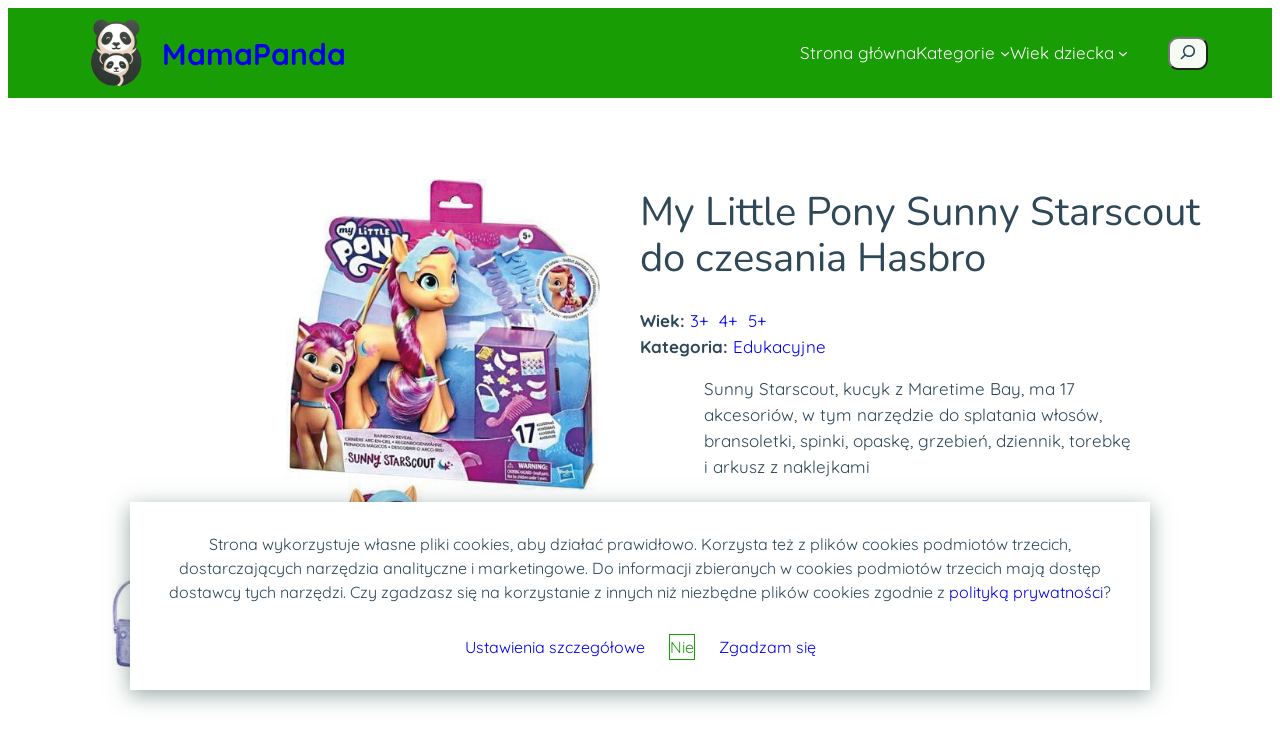

--- FILE ---
content_type: text/html; charset=UTF-8
request_url: https://mamapanda.pl/zabawka/my-little-pony-sunny-starscout-do-czesania-hasbro/
body_size: 19412
content:
<!DOCTYPE html>
<html lang="pl-PL">
<head>
	<meta charset="UTF-8" />
	<meta name="viewport" content="width=device-width, initial-scale=1" />
<meta name='robots' content='index, follow, max-image-preview:large, max-snippet:-1, max-video-preview:-1' />
	<style>img:is([sizes="auto" i], [sizes^="auto," i]) { contain-intrinsic-size: 3000px 1500px }</style>
	
	<!-- This site is optimized with the Yoast SEO plugin v26.5 - https://yoast.com/wordpress/plugins/seo/ -->
	<link rel="canonical" href="https://mamapanda.pl/zabawka/my-little-pony-sunny-starscout-do-czesania-hasbro/" />
	<meta property="og:locale" content="pl_PL" />
	<meta property="og:type" content="article" />
	<meta property="og:title" content="My Little Pony Sunny Starscout do czesania Hasbro - MamaPanda" />
	<meta property="og:description" content="Sunny Starscout, kucyk z Maretime Bay, ma 17 akcesoriów." />
	<meta property="og:url" content="https://mamapanda.pl/zabawka/my-little-pony-sunny-starscout-do-czesania-hasbro/" />
	<meta property="og:site_name" content="MamaPanda" />
	<meta property="article:modified_time" content="2024-07-02T07:00:35+00:00" />
	<meta property="og:image" content="https://mamapanda.pl/wp-content/uploads/2024/05/My-Little-Pony-Sunny-Starscout-do-czesania-Hasbro.jpeg" />
	<meta property="og:image:width" content="627" />
	<meta property="og:image:height" content="650" />
	<meta property="og:image:type" content="image/jpeg" />
	<meta name="twitter:card" content="summary_large_image" />
	<meta name="twitter:label1" content="Szacowany czas czytania" />
	<meta name="twitter:data1" content="1 minuta" />
	<script type="application/ld+json" class="yoast-schema-graph">{"@context":"https://schema.org","@graph":[{"@type":"WebPage","@id":"https://mamapanda.pl/zabawka/my-little-pony-sunny-starscout-do-czesania-hasbro/","url":"https://mamapanda.pl/zabawka/my-little-pony-sunny-starscout-do-czesania-hasbro/","name":"My Little Pony Sunny Starscout do czesania Hasbro - MamaPanda","isPartOf":{"@id":"https://mamapanda.pl/#website"},"primaryImageOfPage":{"@id":"https://mamapanda.pl/zabawka/my-little-pony-sunny-starscout-do-czesania-hasbro/#primaryimage"},"image":{"@id":"https://mamapanda.pl/zabawka/my-little-pony-sunny-starscout-do-czesania-hasbro/#primaryimage"},"thumbnailUrl":"https://mamapanda.pl/wp-content/uploads/2024/05/My-Little-Pony-Sunny-Starscout-do-czesania-Hasbro.jpeg","datePublished":"2024-05-20T09:10:57+00:00","dateModified":"2024-07-02T07:00:35+00:00","breadcrumb":{"@id":"https://mamapanda.pl/zabawka/my-little-pony-sunny-starscout-do-czesania-hasbro/#breadcrumb"},"inLanguage":"pl-PL","potentialAction":[{"@type":"ReadAction","target":["https://mamapanda.pl/zabawka/my-little-pony-sunny-starscout-do-czesania-hasbro/"]}]},{"@type":"ImageObject","inLanguage":"pl-PL","@id":"https://mamapanda.pl/zabawka/my-little-pony-sunny-starscout-do-czesania-hasbro/#primaryimage","url":"https://mamapanda.pl/wp-content/uploads/2024/05/My-Little-Pony-Sunny-Starscout-do-czesania-Hasbro.jpeg","contentUrl":"https://mamapanda.pl/wp-content/uploads/2024/05/My-Little-Pony-Sunny-Starscout-do-czesania-Hasbro.jpeg","width":627,"height":650},{"@type":"BreadcrumbList","@id":"https://mamapanda.pl/zabawka/my-little-pony-sunny-starscout-do-czesania-hasbro/#breadcrumb","itemListElement":[{"@type":"ListItem","position":1,"name":"Strona główna","item":"https://mamapanda.pl/"},{"@type":"ListItem","position":2,"name":"My&nbsp;Little Pony Sunny Starscout do&nbsp;czesania Hasbro"}]},{"@type":"WebSite","@id":"https://mamapanda.pl/#website","url":"https://mamapanda.pl/","name":"MamaPanda","description":"","publisher":{"@id":"https://mamapanda.pl/#organization"},"potentialAction":[{"@type":"SearchAction","target":{"@type":"EntryPoint","urlTemplate":"https://mamapanda.pl/?s={search_term_string}"},"query-input":{"@type":"PropertyValueSpecification","valueRequired":true,"valueName":"search_term_string"}}],"inLanguage":"pl-PL"},{"@type":"Organization","@id":"https://mamapanda.pl/#organization","name":"MamaPanda","url":"https://mamapanda.pl/","logo":{"@type":"ImageObject","inLanguage":"pl-PL","@id":"https://mamapanda.pl/#/schema/logo/image/","url":"https://mamapanda.pl/wp-content/uploads/2024/07/mamapanda-logo.png","contentUrl":"https://mamapanda.pl/wp-content/uploads/2024/07/mamapanda-logo.png","width":256,"height":256,"caption":"MamaPanda"},"image":{"@id":"https://mamapanda.pl/#/schema/logo/image/"}}]}</script>
	<!-- / Yoast SEO plugin. -->


<title>My Little Pony Sunny Starscout do czesania Hasbro - MamaPanda</title>
<style id='wp-block-site-logo-inline-css'>
.wp-block-site-logo{box-sizing:border-box;line-height:0}.wp-block-site-logo a{display:inline-block;line-height:0}.wp-block-site-logo.is-default-size img{height:auto;width:120px}.wp-block-site-logo img{height:auto;max-width:100%}.wp-block-site-logo a,.wp-block-site-logo img{border-radius:inherit}.wp-block-site-logo.aligncenter{margin-left:auto;margin-right:auto;text-align:center}:root :where(.wp-block-site-logo.is-style-rounded){border-radius:9999px}
</style>
<style id='wp-block-site-title-inline-css'>
.wp-block-site-title{box-sizing:border-box}.wp-block-site-title :where(a){color:inherit;font-family:inherit;font-size:inherit;font-style:inherit;font-weight:inherit;letter-spacing:inherit;line-height:inherit;text-decoration:inherit}
</style>
<style id='wp-block-group-inline-css'>
.wp-block-group{box-sizing:border-box}:where(.wp-block-group.wp-block-group-is-layout-constrained){position:relative}
</style>
<style id='wp-block-navigation-link-inline-css'>
.wp-block-navigation .wp-block-navigation-item__label{overflow-wrap:break-word}.wp-block-navigation .wp-block-navigation-item__description{display:none}.link-ui-tools{border-top:1px solid #f0f0f0;padding:8px}.link-ui-block-inserter{padding-top:8px}.link-ui-block-inserter__back{margin-left:8px;text-transform:uppercase}

				.is-style-arrow-link .wp-block-navigation-item__label:after {
					content: "\2197";
					padding-inline-start: 0.25rem;
					vertical-align: middle;
					text-decoration: none;
					display: inline-block;
				}
</style>
<link rel='stylesheet' id='wp-block-navigation-css' href='https://mamapanda.pl/wp-includes/blocks/navigation/style.min.css?ver=6.8.3' media='all' />
<style id='wp-block-search-inline-css'>
.wp-block-search__button{margin-left:10px;word-break:normal}.wp-block-search__button.has-icon{line-height:0}.wp-block-search__button svg{height:1.25em;min-height:24px;min-width:24px;width:1.25em;fill:currentColor;vertical-align:text-bottom}:where(.wp-block-search__button){border:1px solid #ccc;padding:6px 10px}.wp-block-search__inside-wrapper{display:flex;flex:auto;flex-wrap:nowrap;max-width:100%}.wp-block-search__label{width:100%}.wp-block-search__input{appearance:none;border:1px solid #949494;flex-grow:1;margin-left:0;margin-right:0;min-width:3rem;padding:8px;text-decoration:unset!important}.wp-block-search.wp-block-search__button-only .wp-block-search__button{box-sizing:border-box;display:flex;flex-shrink:0;justify-content:center;margin-left:0;max-width:100%}.wp-block-search.wp-block-search__button-only .wp-block-search__inside-wrapper{min-width:0!important;transition-property:width}.wp-block-search.wp-block-search__button-only .wp-block-search__input{flex-basis:100%;transition-duration:.3s}.wp-block-search.wp-block-search__button-only.wp-block-search__searchfield-hidden,.wp-block-search.wp-block-search__button-only.wp-block-search__searchfield-hidden .wp-block-search__inside-wrapper{overflow:hidden}.wp-block-search.wp-block-search__button-only.wp-block-search__searchfield-hidden .wp-block-search__input{border-left-width:0!important;border-right-width:0!important;flex-basis:0;flex-grow:0;margin:0;min-width:0!important;padding-left:0!important;padding-right:0!important;width:0!important}:where(.wp-block-search__input){font-family:inherit;font-size:inherit;font-style:inherit;font-weight:inherit;letter-spacing:inherit;line-height:inherit;text-transform:inherit}:where(.wp-block-search__button-inside .wp-block-search__inside-wrapper){border:1px solid #949494;box-sizing:border-box;padding:4px}:where(.wp-block-search__button-inside .wp-block-search__inside-wrapper) .wp-block-search__input{border:none;border-radius:0;padding:0 4px}:where(.wp-block-search__button-inside .wp-block-search__inside-wrapper) .wp-block-search__input:focus{outline:none}:where(.wp-block-search__button-inside .wp-block-search__inside-wrapper) :where(.wp-block-search__button){padding:4px 8px}.wp-block-search.aligncenter .wp-block-search__inside-wrapper{margin:auto}.wp-block[data-align=right] .wp-block-search.wp-block-search__button-only .wp-block-search__inside-wrapper{float:right}
</style>
<style id='wp-block-spacer-inline-css'>
.wp-block-spacer{clear:both}
</style>
<link rel='stylesheet' id='wp-block-image-css' href='https://mamapanda.pl/wp-includes/blocks/image/style.min.css?ver=6.8.3' media='all' />
<style id='wp-block-post-title-inline-css'>
.wp-block-post-title{box-sizing:border-box;word-break:break-word}.wp-block-post-title :where(a){display:inline-block;font-family:inherit;font-size:inherit;font-style:inherit;font-weight:inherit;letter-spacing:inherit;line-height:inherit;text-decoration:inherit}
</style>
<style id='wp-block-post-terms-inline-css'>
.wp-block-post-terms{box-sizing:border-box}.wp-block-post-terms .wp-block-post-terms__separator{white-space:pre-wrap}

				.is-style-pill a,
				.is-style-pill span:not([class], [data-rich-text-placeholder]) {
					display: inline-block;
					background-color: var(--wp--preset--color--base-2);
					padding: 0.375rem 0.875rem;
					border-radius: var(--wp--preset--spacing--20);
				}

				.is-style-pill a:hover {
					background-color: var(--wp--preset--color--contrast-3);
				}
</style>
<style id='wp-block-paragraph-inline-css'>
.is-small-text{font-size:.875em}.is-regular-text{font-size:1em}.is-large-text{font-size:2.25em}.is-larger-text{font-size:3em}.has-drop-cap:not(:focus):first-letter{float:left;font-size:8.4em;font-style:normal;font-weight:100;line-height:.68;margin:.05em .1em 0 0;text-transform:uppercase}body.rtl .has-drop-cap:not(:focus):first-letter{float:none;margin-left:.1em}p.has-drop-cap.has-background{overflow:hidden}:root :where(p.has-background){padding:1.25em 2.375em}:where(p.has-text-color:not(.has-link-color)) a{color:inherit}p.has-text-align-left[style*="writing-mode:vertical-lr"],p.has-text-align-right[style*="writing-mode:vertical-rl"]{rotate:180deg}
</style>
<style id='wp-block-post-content-inline-css'>
.wp-block-post-content{display:flow-root}
</style>
<style id='wp-block-button-inline-css'>
.wp-block-button__link{align-content:center;box-sizing:border-box;cursor:pointer;display:inline-block;height:100%;text-align:center;word-break:break-word}.wp-block-button__link.aligncenter{text-align:center}.wp-block-button__link.alignright{text-align:right}:where(.wp-block-button__link){border-radius:9999px;box-shadow:none;padding:calc(.667em + 2px) calc(1.333em + 2px);text-decoration:none}.wp-block-button[style*=text-decoration] .wp-block-button__link{text-decoration:inherit}.wp-block-buttons>.wp-block-button.has-custom-width{max-width:none}.wp-block-buttons>.wp-block-button.has-custom-width .wp-block-button__link{width:100%}.wp-block-buttons>.wp-block-button.has-custom-font-size .wp-block-button__link{font-size:inherit}.wp-block-buttons>.wp-block-button.wp-block-button__width-25{width:calc(25% - var(--wp--style--block-gap, .5em)*.75)}.wp-block-buttons>.wp-block-button.wp-block-button__width-50{width:calc(50% - var(--wp--style--block-gap, .5em)*.5)}.wp-block-buttons>.wp-block-button.wp-block-button__width-75{width:calc(75% - var(--wp--style--block-gap, .5em)*.25)}.wp-block-buttons>.wp-block-button.wp-block-button__width-100{flex-basis:100%;width:100%}.wp-block-buttons.is-vertical>.wp-block-button.wp-block-button__width-25{width:25%}.wp-block-buttons.is-vertical>.wp-block-button.wp-block-button__width-50{width:50%}.wp-block-buttons.is-vertical>.wp-block-button.wp-block-button__width-75{width:75%}.wp-block-button.is-style-squared,.wp-block-button__link.wp-block-button.is-style-squared{border-radius:0}.wp-block-button.no-border-radius,.wp-block-button__link.no-border-radius{border-radius:0!important}:root :where(.wp-block-button .wp-block-button__link.is-style-outline),:root :where(.wp-block-button.is-style-outline>.wp-block-button__link){border:2px solid;padding:.667em 1.333em}:root :where(.wp-block-button .wp-block-button__link.is-style-outline:not(.has-text-color)),:root :where(.wp-block-button.is-style-outline>.wp-block-button__link:not(.has-text-color)){color:currentColor}:root :where(.wp-block-button .wp-block-button__link.is-style-outline:not(.has-background)),:root :where(.wp-block-button.is-style-outline>.wp-block-button__link:not(.has-background)){background-color:initial;background-image:none}
</style>
<style id='twentytwentyfour-button-style-outline-inline-css'>
.wp-block-button.is-style-outline
	> .wp-block-button__link:not(.has-text-color, .has-background):hover {
	background-color: var(--wp--preset--color--contrast-2, var(--wp--preset--color--contrast, transparent));
	color: var(--wp--preset--color--base);
	border-color: var(--wp--preset--color--contrast-2, var(--wp--preset--color--contrast, currentColor));
}

</style>
<style id='wp-block-buttons-inline-css'>
.wp-block-buttons{box-sizing:border-box}.wp-block-buttons.is-vertical{flex-direction:column}.wp-block-buttons.is-vertical>.wp-block-button:last-child{margin-bottom:0}.wp-block-buttons>.wp-block-button{display:inline-block;margin:0}.wp-block-buttons.is-content-justification-left{justify-content:flex-start}.wp-block-buttons.is-content-justification-left.is-vertical{align-items:flex-start}.wp-block-buttons.is-content-justification-center{justify-content:center}.wp-block-buttons.is-content-justification-center.is-vertical{align-items:center}.wp-block-buttons.is-content-justification-right{justify-content:flex-end}.wp-block-buttons.is-content-justification-right.is-vertical{align-items:flex-end}.wp-block-buttons.is-content-justification-space-between{justify-content:space-between}.wp-block-buttons.aligncenter{text-align:center}.wp-block-buttons:not(.is-content-justification-space-between,.is-content-justification-right,.is-content-justification-left,.is-content-justification-center) .wp-block-button.aligncenter{margin-left:auto;margin-right:auto;width:100%}.wp-block-buttons[style*=text-decoration] .wp-block-button,.wp-block-buttons[style*=text-decoration] .wp-block-button__link{text-decoration:inherit}.wp-block-buttons.has-custom-font-size .wp-block-button__link{font-size:inherit}.wp-block-buttons .wp-block-button__link{width:100%}.wp-block-button.aligncenter{text-align:center}
</style>
<style id='wp-block-columns-inline-css'>
.wp-block-columns{align-items:normal!important;box-sizing:border-box;display:flex;flex-wrap:wrap!important}@media (min-width:782px){.wp-block-columns{flex-wrap:nowrap!important}}.wp-block-columns.are-vertically-aligned-top{align-items:flex-start}.wp-block-columns.are-vertically-aligned-center{align-items:center}.wp-block-columns.are-vertically-aligned-bottom{align-items:flex-end}@media (max-width:781px){.wp-block-columns:not(.is-not-stacked-on-mobile)>.wp-block-column{flex-basis:100%!important}}@media (min-width:782px){.wp-block-columns:not(.is-not-stacked-on-mobile)>.wp-block-column{flex-basis:0;flex-grow:1}.wp-block-columns:not(.is-not-stacked-on-mobile)>.wp-block-column[style*=flex-basis]{flex-grow:0}}.wp-block-columns.is-not-stacked-on-mobile{flex-wrap:nowrap!important}.wp-block-columns.is-not-stacked-on-mobile>.wp-block-column{flex-basis:0;flex-grow:1}.wp-block-columns.is-not-stacked-on-mobile>.wp-block-column[style*=flex-basis]{flex-grow:0}:where(.wp-block-columns){margin-bottom:1.75em}:where(.wp-block-columns.has-background){padding:1.25em 2.375em}.wp-block-column{flex-grow:1;min-width:0;overflow-wrap:break-word;word-break:break-word}.wp-block-column.is-vertically-aligned-top{align-self:flex-start}.wp-block-column.is-vertically-aligned-center{align-self:center}.wp-block-column.is-vertically-aligned-bottom{align-self:flex-end}.wp-block-column.is-vertically-aligned-stretch{align-self:stretch}.wp-block-column.is-vertically-aligned-bottom,.wp-block-column.is-vertically-aligned-center,.wp-block-column.is-vertically-aligned-top{width:100%}
</style>
<style id='wp-block-heading-inline-css'>
h1.has-background,h2.has-background,h3.has-background,h4.has-background,h5.has-background,h6.has-background{padding:1.25em 2.375em}h1.has-text-align-left[style*=writing-mode]:where([style*=vertical-lr]),h1.has-text-align-right[style*=writing-mode]:where([style*=vertical-rl]),h2.has-text-align-left[style*=writing-mode]:where([style*=vertical-lr]),h2.has-text-align-right[style*=writing-mode]:where([style*=vertical-rl]),h3.has-text-align-left[style*=writing-mode]:where([style*=vertical-lr]),h3.has-text-align-right[style*=writing-mode]:where([style*=vertical-rl]),h4.has-text-align-left[style*=writing-mode]:where([style*=vertical-lr]),h4.has-text-align-right[style*=writing-mode]:where([style*=vertical-rl]),h5.has-text-align-left[style*=writing-mode]:where([style*=vertical-lr]),h5.has-text-align-right[style*=writing-mode]:where([style*=vertical-rl]),h6.has-text-align-left[style*=writing-mode]:where([style*=vertical-lr]),h6.has-text-align-right[style*=writing-mode]:where([style*=vertical-rl]){rotate:180deg}

				.is-style-asterisk:before {
					content: '';
					width: 1.5rem;
					height: 3rem;
					background: var(--wp--preset--color--contrast-2, currentColor);
					clip-path: path('M11.93.684v8.039l5.633-5.633 1.216 1.23-5.66 5.66h8.04v1.737H13.2l5.701 5.701-1.23 1.23-5.742-5.742V21h-1.737v-8.094l-5.77 5.77-1.23-1.217 5.743-5.742H.842V9.98h8.162l-5.701-5.7 1.23-1.231 5.66 5.66V.684h1.737Z');
					display: block;
				}

				/* Hide the asterisk if the heading has no content, to avoid using empty headings to display the asterisk only, which is an A11Y issue */
				.is-style-asterisk:empty:before {
					content: none;
				}

				.is-style-asterisk:-moz-only-whitespace:before {
					content: none;
				}

				.is-style-asterisk.has-text-align-center:before {
					margin: 0 auto;
				}

				.is-style-asterisk.has-text-align-right:before {
					margin-left: auto;
				}

				.rtl .is-style-asterisk.has-text-align-left:before {
					margin-right: auto;
				}
</style>
<style id='wp-block-post-featured-image-inline-css'>
.wp-block-post-featured-image{margin-left:0;margin-right:0}.wp-block-post-featured-image a{display:block;height:100%}.wp-block-post-featured-image :where(img){box-sizing:border-box;height:auto;max-width:100%;vertical-align:bottom;width:100%}.wp-block-post-featured-image.alignfull img,.wp-block-post-featured-image.alignwide img{width:100%}.wp-block-post-featured-image .wp-block-post-featured-image__overlay.has-background-dim{background-color:#000;inset:0;position:absolute}.wp-block-post-featured-image{position:relative}.wp-block-post-featured-image .wp-block-post-featured-image__overlay.has-background-gradient{background-color:initial}.wp-block-post-featured-image .wp-block-post-featured-image__overlay.has-background-dim-0{opacity:0}.wp-block-post-featured-image .wp-block-post-featured-image__overlay.has-background-dim-10{opacity:.1}.wp-block-post-featured-image .wp-block-post-featured-image__overlay.has-background-dim-20{opacity:.2}.wp-block-post-featured-image .wp-block-post-featured-image__overlay.has-background-dim-30{opacity:.3}.wp-block-post-featured-image .wp-block-post-featured-image__overlay.has-background-dim-40{opacity:.4}.wp-block-post-featured-image .wp-block-post-featured-image__overlay.has-background-dim-50{opacity:.5}.wp-block-post-featured-image .wp-block-post-featured-image__overlay.has-background-dim-60{opacity:.6}.wp-block-post-featured-image .wp-block-post-featured-image__overlay.has-background-dim-70{opacity:.7}.wp-block-post-featured-image .wp-block-post-featured-image__overlay.has-background-dim-80{opacity:.8}.wp-block-post-featured-image .wp-block-post-featured-image__overlay.has-background-dim-90{opacity:.9}.wp-block-post-featured-image .wp-block-post-featured-image__overlay.has-background-dim-100{opacity:1}.wp-block-post-featured-image:where(.alignleft,.alignright){width:100%}
</style>
<style id='wp-block-post-template-inline-css'>
.wp-block-post-template{box-sizing:border-box;list-style:none;margin-bottom:0;margin-top:0;max-width:100%;padding:0}.wp-block-post-template.is-flex-container{display:flex;flex-direction:row;flex-wrap:wrap;gap:1.25em}.wp-block-post-template.is-flex-container>li{margin:0;width:100%}@media (min-width:600px){.wp-block-post-template.is-flex-container.is-flex-container.columns-2>li{width:calc(50% - .625em)}.wp-block-post-template.is-flex-container.is-flex-container.columns-3>li{width:calc(33.33333% - .83333em)}.wp-block-post-template.is-flex-container.is-flex-container.columns-4>li{width:calc(25% - .9375em)}.wp-block-post-template.is-flex-container.is-flex-container.columns-5>li{width:calc(20% - 1em)}.wp-block-post-template.is-flex-container.is-flex-container.columns-6>li{width:calc(16.66667% - 1.04167em)}}@media (max-width:600px){.wp-block-post-template-is-layout-grid.wp-block-post-template-is-layout-grid.wp-block-post-template-is-layout-grid.wp-block-post-template-is-layout-grid{grid-template-columns:1fr}}.wp-block-post-template-is-layout-constrained>li>.alignright,.wp-block-post-template-is-layout-flow>li>.alignright{float:right;margin-inline-end:0;margin-inline-start:2em}.wp-block-post-template-is-layout-constrained>li>.alignleft,.wp-block-post-template-is-layout-flow>li>.alignleft{float:left;margin-inline-end:2em;margin-inline-start:0}.wp-block-post-template-is-layout-constrained>li>.aligncenter,.wp-block-post-template-is-layout-flow>li>.aligncenter{margin-inline-end:auto;margin-inline-start:auto}
</style>
<style id='wp-block-library-inline-css'>
:root{--wp-admin-theme-color:#007cba;--wp-admin-theme-color--rgb:0,124,186;--wp-admin-theme-color-darker-10:#006ba1;--wp-admin-theme-color-darker-10--rgb:0,107,161;--wp-admin-theme-color-darker-20:#005a87;--wp-admin-theme-color-darker-20--rgb:0,90,135;--wp-admin-border-width-focus:2px;--wp-block-synced-color:#7a00df;--wp-block-synced-color--rgb:122,0,223;--wp-bound-block-color:var(--wp-block-synced-color)}@media (min-resolution:192dpi){:root{--wp-admin-border-width-focus:1.5px}}.wp-element-button{cursor:pointer}:root{--wp--preset--font-size--normal:16px;--wp--preset--font-size--huge:42px}:root .has-very-light-gray-background-color{background-color:#eee}:root .has-very-dark-gray-background-color{background-color:#313131}:root .has-very-light-gray-color{color:#eee}:root .has-very-dark-gray-color{color:#313131}:root .has-vivid-green-cyan-to-vivid-cyan-blue-gradient-background{background:linear-gradient(135deg,#00d084,#0693e3)}:root .has-purple-crush-gradient-background{background:linear-gradient(135deg,#34e2e4,#4721fb 50%,#ab1dfe)}:root .has-hazy-dawn-gradient-background{background:linear-gradient(135deg,#faaca8,#dad0ec)}:root .has-subdued-olive-gradient-background{background:linear-gradient(135deg,#fafae1,#67a671)}:root .has-atomic-cream-gradient-background{background:linear-gradient(135deg,#fdd79a,#004a59)}:root .has-nightshade-gradient-background{background:linear-gradient(135deg,#330968,#31cdcf)}:root .has-midnight-gradient-background{background:linear-gradient(135deg,#020381,#2874fc)}.has-regular-font-size{font-size:1em}.has-larger-font-size{font-size:2.625em}.has-normal-font-size{font-size:var(--wp--preset--font-size--normal)}.has-huge-font-size{font-size:var(--wp--preset--font-size--huge)}.has-text-align-center{text-align:center}.has-text-align-left{text-align:left}.has-text-align-right{text-align:right}#end-resizable-editor-section{display:none}.aligncenter{clear:both}.items-justified-left{justify-content:flex-start}.items-justified-center{justify-content:center}.items-justified-right{justify-content:flex-end}.items-justified-space-between{justify-content:space-between}.screen-reader-text{border:0;clip-path:inset(50%);height:1px;margin:-1px;overflow:hidden;padding:0;position:absolute;width:1px;word-wrap:normal!important}.screen-reader-text:focus{background-color:#ddd;clip-path:none;color:#444;display:block;font-size:1em;height:auto;left:5px;line-height:normal;padding:15px 23px 14px;text-decoration:none;top:5px;width:auto;z-index:100000}html :where(.has-border-color){border-style:solid}html :where([style*=border-top-color]){border-top-style:solid}html :where([style*=border-right-color]){border-right-style:solid}html :where([style*=border-bottom-color]){border-bottom-style:solid}html :where([style*=border-left-color]){border-left-style:solid}html :where([style*=border-width]){border-style:solid}html :where([style*=border-top-width]){border-top-style:solid}html :where([style*=border-right-width]){border-right-style:solid}html :where([style*=border-bottom-width]){border-bottom-style:solid}html :where([style*=border-left-width]){border-left-style:solid}html :where(img[class*=wp-image-]){height:auto;max-width:100%}:where(figure){margin:0 0 1em}html :where(.is-position-sticky){--wp-admin--admin-bar--position-offset:var(--wp-admin--admin-bar--height,0px)}@media screen and (max-width:600px){html :where(.is-position-sticky){--wp-admin--admin-bar--position-offset:0px}}
</style>
<style id='global-styles-inline-css'>
:root{--wp--preset--aspect-ratio--square: 1;--wp--preset--aspect-ratio--4-3: 4/3;--wp--preset--aspect-ratio--3-4: 3/4;--wp--preset--aspect-ratio--3-2: 3/2;--wp--preset--aspect-ratio--2-3: 2/3;--wp--preset--aspect-ratio--16-9: 16/9;--wp--preset--aspect-ratio--9-16: 9/16;--wp--preset--color--black: #000000;--wp--preset--color--cyan-bluish-gray: #abb8c3;--wp--preset--color--white: #ffffff;--wp--preset--color--pale-pink: #f78da7;--wp--preset--color--vivid-red: #cf2e2e;--wp--preset--color--luminous-vivid-orange: #ff6900;--wp--preset--color--luminous-vivid-amber: #fcb900;--wp--preset--color--light-green-cyan: #7bdcb5;--wp--preset--color--vivid-green-cyan: #00d084;--wp--preset--color--pale-cyan-blue: #8ed1fc;--wp--preset--color--vivid-cyan-blue: #0693e3;--wp--preset--color--vivid-purple: #9b51e0;--wp--preset--color--base: #ffffff;--wp--preset--color--base-2: #F5FBF2;--wp--preset--color--base-3: #F6EDD9;--wp--preset--color--contrast: #003100;--wp--preset--color--contrast-2: #404A3C;--wp--preset--color--contrast-3: #2F4858;--wp--preset--color--accent: #199D05;--wp--preset--color--accent-2: #7C9971;--wp--preset--gradient--vivid-cyan-blue-to-vivid-purple: linear-gradient(135deg,rgba(6,147,227,1) 0%,rgb(155,81,224) 100%);--wp--preset--gradient--light-green-cyan-to-vivid-green-cyan: linear-gradient(135deg,rgb(122,220,180) 0%,rgb(0,208,130) 100%);--wp--preset--gradient--luminous-vivid-amber-to-luminous-vivid-orange: linear-gradient(135deg,rgba(252,185,0,1) 0%,rgba(255,105,0,1) 100%);--wp--preset--gradient--luminous-vivid-orange-to-vivid-red: linear-gradient(135deg,rgba(255,105,0,1) 0%,rgb(207,46,46) 100%);--wp--preset--gradient--very-light-gray-to-cyan-bluish-gray: linear-gradient(135deg,rgb(238,238,238) 0%,rgb(169,184,195) 100%);--wp--preset--gradient--cool-to-warm-spectrum: linear-gradient(135deg,rgb(74,234,220) 0%,rgb(151,120,209) 20%,rgb(207,42,186) 40%,rgb(238,44,130) 60%,rgb(251,105,98) 80%,rgb(254,248,76) 100%);--wp--preset--gradient--blush-light-purple: linear-gradient(135deg,rgb(255,206,236) 0%,rgb(152,150,240) 100%);--wp--preset--gradient--blush-bordeaux: linear-gradient(135deg,rgb(254,205,165) 0%,rgb(254,45,45) 50%,rgb(107,0,62) 100%);--wp--preset--gradient--luminous-dusk: linear-gradient(135deg,rgb(255,203,112) 0%,rgb(199,81,192) 50%,rgb(65,88,208) 100%);--wp--preset--gradient--pale-ocean: linear-gradient(135deg,rgb(255,245,203) 0%,rgb(182,227,212) 50%,rgb(51,167,181) 100%);--wp--preset--gradient--electric-grass: linear-gradient(135deg,rgb(202,248,128) 0%,rgb(113,206,126) 100%);--wp--preset--gradient--midnight: linear-gradient(135deg,rgb(2,3,129) 0%,rgb(40,116,252) 100%);--wp--preset--gradient--gradient-1: linear-gradient(to bottom, #F6EDD9 0%, #ffffff 100%);--wp--preset--gradient--gradient-2: linear-gradient(to bottom, #F5FBF2 0%, #ffffff 100%);--wp--preset--font-size--small: 0.9rem;--wp--preset--font-size--medium: 1.05rem;--wp--preset--font-size--large: clamp(1.39rem, 1.39rem + ((1vw - 0.2rem) * 0.767), 1.85rem);--wp--preset--font-size--x-large: clamp(1.85rem, 1.85rem + ((1vw - 0.2rem) * 1.083), 2.5rem);--wp--preset--font-size--xx-large: clamp(2.5rem, 2.5rem + ((1vw - 0.2rem) * 1.283), 3.27rem);--wp--preset--font-family--body: "Quicksand", sans-serif;--wp--preset--font-family--heading: "Nunito", sans-serif;--wp--preset--font-family--system-sans-serif: -apple-system, BlinkMacSystemFont, avenir next, avenir, segoe ui, helvetica neue, helvetica, Cantarell, Ubuntu, roboto, noto, arial, sans-serif;--wp--preset--font-family--system-serif: Iowan Old Style, Apple Garamond, Baskerville, Times New Roman, Droid Serif, Times, Source Serif Pro, serif, Apple Color Emoji, Segoe UI Emoji, Segoe UI Symbol;--wp--preset--spacing--20: min(1.5rem, 2vw);--wp--preset--spacing--30: min(2.5rem, 3vw);--wp--preset--spacing--40: min(4rem, 5vw);--wp--preset--spacing--50: min(6.5rem, 8vw);--wp--preset--spacing--60: min(10.5rem, 13vw);--wp--preset--spacing--70: 3.38rem;--wp--preset--spacing--80: 5.06rem;--wp--preset--spacing--10: 1rem;--wp--preset--shadow--natural: 6px 6px 9px rgba(0, 0, 0, 0.2);--wp--preset--shadow--deep: 12px 12px 50px rgba(0, 0, 0, 0.4);--wp--preset--shadow--sharp: 6px 6px 0px rgba(0, 0, 0, 0.2);--wp--preset--shadow--outlined: 6px 6px 0px -3px rgba(255, 255, 255, 1), 6px 6px rgba(0, 0, 0, 1);--wp--preset--shadow--crisp: 6px 6px 0px rgba(0, 0, 0, 1);}:root { --wp--style--global--content-size: 1280px;--wp--style--global--wide-size: 1280px; }:where(body) { margin: 0; }.wp-site-blocks { padding-top: var(--wp--style--root--padding-top); padding-bottom: var(--wp--style--root--padding-bottom); }.has-global-padding { padding-right: var(--wp--style--root--padding-right); padding-left: var(--wp--style--root--padding-left); }.has-global-padding > .alignfull { margin-right: calc(var(--wp--style--root--padding-right) * -1); margin-left: calc(var(--wp--style--root--padding-left) * -1); }.has-global-padding :where(:not(.alignfull.is-layout-flow) > .has-global-padding:not(.wp-block-block, .alignfull)) { padding-right: 0; padding-left: 0; }.has-global-padding :where(:not(.alignfull.is-layout-flow) > .has-global-padding:not(.wp-block-block, .alignfull)) > .alignfull { margin-left: 0; margin-right: 0; }.wp-site-blocks > .alignleft { float: left; margin-right: 2em; }.wp-site-blocks > .alignright { float: right; margin-left: 2em; }.wp-site-blocks > .aligncenter { justify-content: center; margin-left: auto; margin-right: auto; }:where(.wp-site-blocks) > * { margin-block-start: var(--wp--preset--spacing--30); margin-block-end: 0; }:where(.wp-site-blocks) > :first-child { margin-block-start: 0; }:where(.wp-site-blocks) > :last-child { margin-block-end: 0; }:root { --wp--style--block-gap: var(--wp--preset--spacing--30); }:root :where(.is-layout-flow) > :first-child{margin-block-start: 0;}:root :where(.is-layout-flow) > :last-child{margin-block-end: 0;}:root :where(.is-layout-flow) > *{margin-block-start: var(--wp--preset--spacing--30);margin-block-end: 0;}:root :where(.is-layout-constrained) > :first-child{margin-block-start: 0;}:root :where(.is-layout-constrained) > :last-child{margin-block-end: 0;}:root :where(.is-layout-constrained) > *{margin-block-start: var(--wp--preset--spacing--30);margin-block-end: 0;}:root :where(.is-layout-flex){gap: var(--wp--preset--spacing--30);}:root :where(.is-layout-grid){gap: var(--wp--preset--spacing--30);}.is-layout-flow > .alignleft{float: left;margin-inline-start: 0;margin-inline-end: 2em;}.is-layout-flow > .alignright{float: right;margin-inline-start: 2em;margin-inline-end: 0;}.is-layout-flow > .aligncenter{margin-left: auto !important;margin-right: auto !important;}.is-layout-constrained > .alignleft{float: left;margin-inline-start: 0;margin-inline-end: 2em;}.is-layout-constrained > .alignright{float: right;margin-inline-start: 2em;margin-inline-end: 0;}.is-layout-constrained > .aligncenter{margin-left: auto !important;margin-right: auto !important;}.is-layout-constrained > :where(:not(.alignleft):not(.alignright):not(.alignfull)){max-width: var(--wp--style--global--content-size);margin-left: auto !important;margin-right: auto !important;}.is-layout-constrained > .alignwide{max-width: var(--wp--style--global--wide-size);}body .is-layout-flex{display: flex;}.is-layout-flex{flex-wrap: wrap;align-items: center;}.is-layout-flex > :is(*, div){margin: 0;}body .is-layout-grid{display: grid;}.is-layout-grid > :is(*, div){margin: 0;}body{background-color: var(--wp--preset--color--base);color: var(--wp--preset--color--contrast-3);font-family: var(--wp--preset--font-family--body);font-size: var(--wp--preset--font-size--medium);font-style: normal;font-weight: 400;line-height: 1.55;--wp--style--root--padding-top: 0px;--wp--style--root--padding-right: var(--wp--preset--spacing--40);--wp--style--root--padding-bottom: 0px;--wp--style--root--padding-left: var(--wp--preset--spacing--40);}a:where(:not(.wp-element-button)){color: var(--wp--preset--color--accent);text-decoration: underline;}:root :where(a:where(:not(.wp-element-button)):hover){color: var(--wp--preset--color--contrast);text-decoration: none;}h1, h2, h3, h4, h5, h6{color: var(--wp--preset--color--contrast-3);font-family: var(--wp--preset--font-family--heading);font-weight: 400;line-height: 1.2;}h1{font-size: var(--wp--preset--font-size--xx-large);line-height: 1.15;}h2{font-size: var(--wp--preset--font-size--x-large);}h3{font-size: var(--wp--preset--font-size--large);}h4{font-size: clamp(1.1rem, 1.1rem + ((1vw - 0.2rem) * 0.767), 1.5rem);}h5{font-size: var(--wp--preset--font-size--medium);}h6{font-size: var(--wp--preset--font-size--small);}:root :where(.wp-element-button, .wp-block-button__link){background-color: var(--wp--preset--color--accent);border-radius: .33rem;border-color: var(--wp--preset--color--contrast);border-width: 0;color: var(--wp--preset--color--base);font-family: inherit;font-size: var(--wp--preset--font-size--small);font-style: normal;font-weight: 500;line-height: inherit;padding-top: 0.6rem;padding-right: 1rem;padding-bottom: 0.6rem;padding-left: 1rem;text-decoration: none;}:root :where(.wp-element-button:hover, .wp-block-button__link:hover){background-color: var(--wp--preset--color--contrast-2);border-color: var(--wp--preset--color--contrast-2);color: var(--wp--preset--color--base);}:root :where(.wp-element-button:focus, .wp-block-button__link:focus){background-color: var(--wp--preset--color--contrast-2);border-color: var(--wp--preset--color--contrast-2);color: var(--wp--preset--color--base);outline-color: var(--wp--preset--color--contrast);outline-offset: 2px;}:root :where(.wp-element-button:active, .wp-block-button__link:active){background-color: var(--wp--preset--color--contrast);color: var(--wp--preset--color--base);}:root :where(.wp-element-caption, .wp-block-audio figcaption, .wp-block-embed figcaption, .wp-block-gallery figcaption, .wp-block-image figcaption, .wp-block-table figcaption, .wp-block-video figcaption){color: var(--wp--preset--color--accent-2);font-family: var(--wp--preset--font-family--body);font-size: 0.8rem;}.has-black-color{color: var(--wp--preset--color--black) !important;}.has-cyan-bluish-gray-color{color: var(--wp--preset--color--cyan-bluish-gray) !important;}.has-white-color{color: var(--wp--preset--color--white) !important;}.has-pale-pink-color{color: var(--wp--preset--color--pale-pink) !important;}.has-vivid-red-color{color: var(--wp--preset--color--vivid-red) !important;}.has-luminous-vivid-orange-color{color: var(--wp--preset--color--luminous-vivid-orange) !important;}.has-luminous-vivid-amber-color{color: var(--wp--preset--color--luminous-vivid-amber) !important;}.has-light-green-cyan-color{color: var(--wp--preset--color--light-green-cyan) !important;}.has-vivid-green-cyan-color{color: var(--wp--preset--color--vivid-green-cyan) !important;}.has-pale-cyan-blue-color{color: var(--wp--preset--color--pale-cyan-blue) !important;}.has-vivid-cyan-blue-color{color: var(--wp--preset--color--vivid-cyan-blue) !important;}.has-vivid-purple-color{color: var(--wp--preset--color--vivid-purple) !important;}.has-base-color{color: var(--wp--preset--color--base) !important;}.has-base-2-color{color: var(--wp--preset--color--base-2) !important;}.has-base-3-color{color: var(--wp--preset--color--base-3) !important;}.has-contrast-color{color: var(--wp--preset--color--contrast) !important;}.has-contrast-2-color{color: var(--wp--preset--color--contrast-2) !important;}.has-contrast-3-color{color: var(--wp--preset--color--contrast-3) !important;}.has-accent-color{color: var(--wp--preset--color--accent) !important;}.has-accent-2-color{color: var(--wp--preset--color--accent-2) !important;}.has-black-background-color{background-color: var(--wp--preset--color--black) !important;}.has-cyan-bluish-gray-background-color{background-color: var(--wp--preset--color--cyan-bluish-gray) !important;}.has-white-background-color{background-color: var(--wp--preset--color--white) !important;}.has-pale-pink-background-color{background-color: var(--wp--preset--color--pale-pink) !important;}.has-vivid-red-background-color{background-color: var(--wp--preset--color--vivid-red) !important;}.has-luminous-vivid-orange-background-color{background-color: var(--wp--preset--color--luminous-vivid-orange) !important;}.has-luminous-vivid-amber-background-color{background-color: var(--wp--preset--color--luminous-vivid-amber) !important;}.has-light-green-cyan-background-color{background-color: var(--wp--preset--color--light-green-cyan) !important;}.has-vivid-green-cyan-background-color{background-color: var(--wp--preset--color--vivid-green-cyan) !important;}.has-pale-cyan-blue-background-color{background-color: var(--wp--preset--color--pale-cyan-blue) !important;}.has-vivid-cyan-blue-background-color{background-color: var(--wp--preset--color--vivid-cyan-blue) !important;}.has-vivid-purple-background-color{background-color: var(--wp--preset--color--vivid-purple) !important;}.has-base-background-color{background-color: var(--wp--preset--color--base) !important;}.has-base-2-background-color{background-color: var(--wp--preset--color--base-2) !important;}.has-base-3-background-color{background-color: var(--wp--preset--color--base-3) !important;}.has-contrast-background-color{background-color: var(--wp--preset--color--contrast) !important;}.has-contrast-2-background-color{background-color: var(--wp--preset--color--contrast-2) !important;}.has-contrast-3-background-color{background-color: var(--wp--preset--color--contrast-3) !important;}.has-accent-background-color{background-color: var(--wp--preset--color--accent) !important;}.has-accent-2-background-color{background-color: var(--wp--preset--color--accent-2) !important;}.has-black-border-color{border-color: var(--wp--preset--color--black) !important;}.has-cyan-bluish-gray-border-color{border-color: var(--wp--preset--color--cyan-bluish-gray) !important;}.has-white-border-color{border-color: var(--wp--preset--color--white) !important;}.has-pale-pink-border-color{border-color: var(--wp--preset--color--pale-pink) !important;}.has-vivid-red-border-color{border-color: var(--wp--preset--color--vivid-red) !important;}.has-luminous-vivid-orange-border-color{border-color: var(--wp--preset--color--luminous-vivid-orange) !important;}.has-luminous-vivid-amber-border-color{border-color: var(--wp--preset--color--luminous-vivid-amber) !important;}.has-light-green-cyan-border-color{border-color: var(--wp--preset--color--light-green-cyan) !important;}.has-vivid-green-cyan-border-color{border-color: var(--wp--preset--color--vivid-green-cyan) !important;}.has-pale-cyan-blue-border-color{border-color: var(--wp--preset--color--pale-cyan-blue) !important;}.has-vivid-cyan-blue-border-color{border-color: var(--wp--preset--color--vivid-cyan-blue) !important;}.has-vivid-purple-border-color{border-color: var(--wp--preset--color--vivid-purple) !important;}.has-base-border-color{border-color: var(--wp--preset--color--base) !important;}.has-base-2-border-color{border-color: var(--wp--preset--color--base-2) !important;}.has-base-3-border-color{border-color: var(--wp--preset--color--base-3) !important;}.has-contrast-border-color{border-color: var(--wp--preset--color--contrast) !important;}.has-contrast-2-border-color{border-color: var(--wp--preset--color--contrast-2) !important;}.has-contrast-3-border-color{border-color: var(--wp--preset--color--contrast-3) !important;}.has-accent-border-color{border-color: var(--wp--preset--color--accent) !important;}.has-accent-2-border-color{border-color: var(--wp--preset--color--accent-2) !important;}.has-vivid-cyan-blue-to-vivid-purple-gradient-background{background: var(--wp--preset--gradient--vivid-cyan-blue-to-vivid-purple) !important;}.has-light-green-cyan-to-vivid-green-cyan-gradient-background{background: var(--wp--preset--gradient--light-green-cyan-to-vivid-green-cyan) !important;}.has-luminous-vivid-amber-to-luminous-vivid-orange-gradient-background{background: var(--wp--preset--gradient--luminous-vivid-amber-to-luminous-vivid-orange) !important;}.has-luminous-vivid-orange-to-vivid-red-gradient-background{background: var(--wp--preset--gradient--luminous-vivid-orange-to-vivid-red) !important;}.has-very-light-gray-to-cyan-bluish-gray-gradient-background{background: var(--wp--preset--gradient--very-light-gray-to-cyan-bluish-gray) !important;}.has-cool-to-warm-spectrum-gradient-background{background: var(--wp--preset--gradient--cool-to-warm-spectrum) !important;}.has-blush-light-purple-gradient-background{background: var(--wp--preset--gradient--blush-light-purple) !important;}.has-blush-bordeaux-gradient-background{background: var(--wp--preset--gradient--blush-bordeaux) !important;}.has-luminous-dusk-gradient-background{background: var(--wp--preset--gradient--luminous-dusk) !important;}.has-pale-ocean-gradient-background{background: var(--wp--preset--gradient--pale-ocean) !important;}.has-electric-grass-gradient-background{background: var(--wp--preset--gradient--electric-grass) !important;}.has-midnight-gradient-background{background: var(--wp--preset--gradient--midnight) !important;}.has-gradient-1-gradient-background{background: var(--wp--preset--gradient--gradient-1) !important;}.has-gradient-2-gradient-background{background: var(--wp--preset--gradient--gradient-2) !important;}.has-small-font-size{font-size: var(--wp--preset--font-size--small) !important;}.has-medium-font-size{font-size: var(--wp--preset--font-size--medium) !important;}.has-large-font-size{font-size: var(--wp--preset--font-size--large) !important;}.has-x-large-font-size{font-size: var(--wp--preset--font-size--x-large) !important;}.has-xx-large-font-size{font-size: var(--wp--preset--font-size--xx-large) !important;}.has-body-font-family{font-family: var(--wp--preset--font-family--body) !important;}.has-heading-font-family{font-family: var(--wp--preset--font-family--heading) !important;}.has-system-sans-serif-font-family{font-family: var(--wp--preset--font-family--system-sans-serif) !important;}.has-system-serif-font-family{font-family: var(--wp--preset--font-family--system-serif) !important;}:where(.wp-site-blocks *:focus){outline-width:2px;outline-style:solid}
:root :where(.wp-block-buttons-is-layout-flow) > :first-child{margin-block-start: 0;}:root :where(.wp-block-buttons-is-layout-flow) > :last-child{margin-block-end: 0;}:root :where(.wp-block-buttons-is-layout-flow) > *{margin-block-start: 0.7rem;margin-block-end: 0;}:root :where(.wp-block-buttons-is-layout-constrained) > :first-child{margin-block-start: 0;}:root :where(.wp-block-buttons-is-layout-constrained) > :last-child{margin-block-end: 0;}:root :where(.wp-block-buttons-is-layout-constrained) > *{margin-block-start: 0.7rem;margin-block-end: 0;}:root :where(.wp-block-buttons-is-layout-flex){gap: 0.7rem;}:root :where(.wp-block-buttons-is-layout-grid){gap: 0.7rem;}
:root :where(.wp-block-navigation){font-weight: 500;}
:root :where(.wp-block-navigation a:where(:not(.wp-element-button))){text-decoration: none;}
:root :where(.wp-block-navigation a:where(:not(.wp-element-button)):hover){text-decoration: underline;}
:root :where(.wp-block-post-featured-image img, .wp-block-post-featured-image .block-editor-media-placeholder, .wp-block-post-featured-image .wp-block-post-featured-image__overlay){border-radius: var(--wp--preset--spacing--20);}
:root :where(.wp-block-post-terms){font-size: var(--wp--preset--font-size--small);}:root :where(.wp-block-post-terms .wp-block-post-terms__prefix){color: var(--wp--preset--color--contrast-2);}
:root :where(.wp-block-post-terms a:where(:not(.wp-element-button))){text-decoration: none;}
:root :where(.wp-block-post-terms a:where(:not(.wp-element-button)):hover){text-decoration: underline;}
:root :where(.wp-block-post-title a:where(:not(.wp-element-button))){text-decoration: none;}
:root :where(.wp-block-post-title a:where(:not(.wp-element-button)):hover){text-decoration: underline;}
:root :where(.wp-block-query-no-results){padding-top: var(--wp--preset--spacing--30);}
:root :where(.wp-block-search .wp-block-search__label, .wp-block-search .wp-block-search__input, .wp-block-search .wp-block-search__button){font-size: var(--wp--preset--font-size--small);}:root :where(.wp-block-search .wp-block-search__input){border-radius:.33rem}
:root :where(.wp-block-search .wp-element-button,.wp-block-search  .wp-block-button__link){border-radius: .33rem;}
:root :where(.wp-block-site-title){font-family: var(--wp--preset--font-family--body);font-size: clamp(0.875rem, 0.875rem + ((1vw - 0.2rem) * 0.542), 1.2rem);font-style: normal;font-weight: 600;}
:root :where(.wp-block-site-title a:where(:not(.wp-element-button))){text-decoration: none;}
:root :where(.wp-block-site-title a:where(:not(.wp-element-button)):hover){text-decoration: none;}
</style>
<style id='core-block-supports-inline-css'>
.wp-elements-5b8df6a81b8684fe534f3f6c1f0bfa4e a:where(:not(.wp-element-button)){color:var(--wp--preset--color--base);}.wp-container-core-group-is-layout-47e5a185 > *{margin-block-start:0;margin-block-end:0;}.wp-container-core-group-is-layout-47e5a185 > * + *{margin-block-start:0px;margin-block-end:0;}.wp-container-core-group-is-layout-a7a8ffff{gap:0;}.wp-container-core-navigation-is-layout-cca85a86{gap:var(--wp--preset--spacing--20);justify-content:flex-end;}.wp-container-core-group-is-layout-06d72600{justify-content:flex-end;}.wp-container-core-group-is-layout-60a94d93{flex-wrap:nowrap;justify-content:space-between;}.wp-elements-7483300ef4ac1288ea60e13de96f344f a:where(:not(.wp-element-button)){color:var(--wp--preset--color--contrast-3);}.wp-elements-7483300ef4ac1288ea60e13de96f344f a:where(:not(.wp-element-button)):hover{color:var(--wp--preset--color--base);}.wp-elements-732040c9a9000837cd03a00612dbee92 a:where(:not(.wp-element-button)){color:var(--wp--preset--color--contrast-3);}.wp-elements-732040c9a9000837cd03a00612dbee92 a:where(:not(.wp-element-button)):hover{color:var(--wp--preset--color--base);}.wp-container-core-columns-is-layout-1146dd41{flex-wrap:nowrap;gap:2em var(--wp--preset--spacing--30);}.wp-container-content-32e3a40d{flex-basis:min(2.5rem, 3vw);}.wp-container-core-group-is-layout-86dba5ee > .alignfull{margin-right:calc(var(--wp--preset--spacing--10) * -1);margin-left:calc(var(--wp--preset--spacing--10) * -1);}.wp-container-core-post-template-is-layout-2d080239{grid-template-columns:repeat(3, minmax(0, 1fr));gap:var(--wp--preset--spacing--30);}.wp-container-core-group-is-layout-801a2c3e > *{margin-block-start:0;margin-block-end:0;}.wp-container-core-group-is-layout-801a2c3e > * + *{margin-block-start:0;margin-block-end:0;}.wp-elements-8797cda79785ee03c1e925488b150a74 a:where(:not(.wp-element-button)){color:var(--wp--preset--color--contrast);}.wp-elements-beb937b1c09069d2589e828493aad7fc a:where(:not(.wp-element-button)){color:var(--wp--preset--color--contrast);}.wp-elements-bbfeb6eec09ac7a7c30b7ffd01372dae a:where(:not(.wp-element-button)){color:var(--wp--preset--color--contrast);}.wp-container-core-group-is-layout-23441af8{flex-wrap:nowrap;justify-content:center;}
</style>
<style id='wp-block-template-skip-link-inline-css'>

		.skip-link.screen-reader-text {
			border: 0;
			clip-path: inset(50%);
			height: 1px;
			margin: -1px;
			overflow: hidden;
			padding: 0;
			position: absolute !important;
			width: 1px;
			word-wrap: normal !important;
		}

		.skip-link.screen-reader-text:focus {
			background-color: #eee;
			clip-path: none;
			color: #444;
			display: block;
			font-size: 1em;
			height: auto;
			left: 5px;
			line-height: normal;
			padding: 15px 23px 14px;
			text-decoration: none;
			top: 5px;
			width: auto;
			z-index: 100000;
		}
</style>
<link rel='stylesheet' id='zabawki-style-css' href='https://mamapanda.pl/wp-content/cache/autoptimize/css/autoptimize_single_32f1f5a3d87618a6aee5db1d02eec65a.css?ver=1.0.0' media='all' />
<link rel='stylesheet' id='zabawki-cn-notice-style-css' href='https://mamapanda.pl/wp-content/cache/autoptimize/css/autoptimize_single_47cb6dc85662a0652c136d12fb16ece6.css?ver=1.0.0' media='all' />
<script defer src="https://mamapanda.pl/wp-content/themes/zabawki/assets/js/vendor/hammer.min.js?v=1&amp;ver=1" id="zabawki-hammer-js"></script>
<script defer src="https://mamapanda.pl/wp-includes/js/jquery/jquery.min.js?ver=3.7.1" id="jquery-core-js"></script>
<script defer src="https://mamapanda.pl/wp-includes/js/jquery/jquery-migrate.min.js?ver=3.4.1" id="jquery-migrate-js"></script>
<link rel="https://api.w.org/" href="https://mamapanda.pl/wp-json/" /><link rel="alternate" title="JSON" type="application/json" href="https://mamapanda.pl/wp-json/wp/v2/zabawka/1098" /><link rel="EditURI" type="application/rsd+xml" title="RSD" href="https://mamapanda.pl/xmlrpc.php?rsd" />
<meta name="generator" content="WordPress 6.8.3" />
<link rel='shortlink' href='https://mamapanda.pl/?p=1098' />
<link rel="alternate" title="oEmbed (JSON)" type="application/json+oembed" href="https://mamapanda.pl/wp-json/oembed/1.0/embed?url=https%3A%2F%2Fmamapanda.pl%2Fzabawka%2Fmy-little-pony-sunny-starscout-do-czesania-hasbro%2F" />
<link rel="alternate" title="oEmbed (XML)" type="text/xml+oembed" href="https://mamapanda.pl/wp-json/oembed/1.0/embed?url=https%3A%2F%2Fmamapanda.pl%2Fzabawka%2Fmy-little-pony-sunny-starscout-do-czesania-hasbro%2F&#038;format=xml" />

<!-- This site is using AdRotate Professional v5.25.1 to display their advertisements - https://ajdg.solutions/ -->
<!-- AdRotate CSS -->
<style type="text/css" media="screen">
	.gaelezm { margin:0px; padding:0px; overflow:hidden; line-height:1; zoom:1; }
	.gaelezm img { height:auto; }
	.gaelezm-col { position:relative; float:left; }
	.gaelezm-col:first-child { margin-left: 0; }
	.gaelezm-col:last-child { margin-right: 0; }
	.gaelezm-wall { display:block; position:fixed; left:0; top:0; width:100%; height:100%; z-index:-1; }
	.woocommerce-page .gaelezm, .bbpress-wrapper .gaelezm { margin: 20px auto; clear:both; }
	@media only screen and (max-width: 480px) {
		.gaelezm-col, .gaelezm-dyn, .gaelezm-single { width:100%; margin-left:0; margin-right:0; }
		.woocommerce-page .gaelezm, .bbpress-wrapper .gaelezm { margin: 10px auto; }
	}
</style>
<!-- /AdRotate CSS -->

	<meta name="theme-color" content="#199D05"  media="(prefers-color-scheme: dark)">
	<meta name="theme-color" content="#199D05" media="(prefers-color-scheme: light)">
	<meta name="msapplication-navbutton-color" content="#199D05">
	<meta name="apple-mobile-web-app-status-bar-style" content="#199D05">

	<script data-noptimize="true">
		window.mpCNConfig = {
			path: '/',
			namespace: 'mp',
			cookieName: 'mp-cn-config-v1'
		};
	</script>
	<script data-noptimize="true">
		window.mpUnlocked = [];
		var cookieData = document.cookie.split(';').filter(cookie => cookie.indexOf(window.mpCNConfig.cookieName + '=') > -1);
		window.dataLayer = window.dataLayer || [];
		function gtag() { dataLayer.push(arguments); }

		if (cookieData && cookieData[0]) {
			cookieData[0] = cookieData[0].replace(window.mpCNConfig.cookieName + '=', '');
		} else {
			cookieData = [''];
		}

		window.gcmDefaultState = {
			'ad_storage': cookieData[0].indexOf('google') > -1 ? 'granted' : 'denied',
			'ad_personalization': cookieData[0].indexOf('google') > -1 ? 'granted' : 'denied',
			'ad_user_data': cookieData[0].indexOf('google') > -1 ? 'granted' : 'denied',
			'analytics_storage': cookieData[0].indexOf('google') > -1 ? 'granted' : 'denied',
			'personalization_storage': 'granted',
			'functionality_storage': 'granted',
			'security_storage': 'granted'
		};
		gtag('consent', 'default', window.gcmDefaultState);  
		console.log('GCM Default:', JSON.parse(JSON.stringify(window.gcmDefaultState)));

		window.mpUnlockConsentedScript = function (type, scriptLocation, force, forceOnLoad) {
			var cookieData = document.cookie.split(';').filter(cookie => cookie.indexOf(window.mpCNConfig.cookieName + '=') > -1);

			if (force || (cookieData && cookieData[0])) {
				if (cookieData && cookieData[0]) {
					cookieData[0] = cookieData[0].replace(window.mpCNConfig.cookieName + '=', '');
				}

				if (force || cookieData[0].indexOf(type) > -1) {
					var scriptsToLoad = document.querySelectorAll('script[type="cookie-consent/' + type + '"]');

					if (!scriptsToLoad.length) {
						return;
					}

					window.mpUnlocked.push(type);

					for (var i = 0; i < scriptsToLoad.length; i++) {
						var scriptToLoad = scriptsToLoad[i];
						var newScript = document.createElement('script');

						if (scriptToLoad.getAttribute('data-src')) {
							if (forceOnLoad && scriptToLoad.getAttribute('data-force-onload')) {
								newScript.setAttribute('onload', scriptToLoad.getAttribute('data-force-onload'));
							}

							newScript.setAttribute('src', scriptToLoad.getAttribute('data-src'));
							newScript.setAttribute('id', 'mp-cn-' + type);
						} else {
							newScript.text = scriptToLoad.text;
						}

						document[scriptLocation].appendChild(newScript);
					}
				}
			}
		};
	</script>
	<!-- Google tag (gtag.js) -->
	<script async type="cookie-consent/google" data-src="https://www.googletagmanager.com/gtag/js?id=G-PHTR13ZBDN"></script>
	<script type="cookie-consent/google" data-noptimize="true">
		window.dataLayer = window.dataLayer || [];
		function gtag(){dataLayer.push(arguments);}
		
		if (
			window.gcmDefaultState.ad_user_data === 'denied' ||
			window.gcmDefaultState.ad_personalization === 'denied' ||
			window.gcmDefaultState.ad_storage === 'denied' ||
			window.gcmDefaultState.analytics_storage === 'denied'
		) {
			gtag('consent', 'update', {
				ad_user_data: 'granted',
				ad_personalization: 'granted',
				ad_storage: 'granted',
				analytics_storage: 'granted'
			});

			console.log('GCM Consent set');
		}

		gtag('js', new Date());
		gtag('config', 'G-PHTR13ZBDN');
	</script>
	<script data-noptimize="true">window.mpUnlockConsentedScript('google', 'head', false);</script>
	<script type="importmap" id="wp-importmap">
{"imports":{"@wordpress\/interactivity":"https:\/\/mamapanda.pl\/wp-includes\/js\/dist\/script-modules\/interactivity\/index.min.js?ver=55aebb6e0a16726baffb"}}
</script>
<script type="module" src="https://mamapanda.pl/wp-includes/js/dist/script-modules/block-library/image/view.min.js?ver=e38a2f910342023b9d19" id="@wordpress/block-library/image/view-js-module"></script>
<script type="module" src="https://mamapanda.pl/wp-includes/js/dist/script-modules/block-library/navigation/view.min.js?ver=61572d447d60c0aa5240" id="@wordpress/block-library/navigation/view-js-module"></script>
<script type="module" src="https://mamapanda.pl/wp-includes/js/dist/script-modules/block-library/search/view.min.js?ver=208bf143e4074549fa89" id="@wordpress/block-library/search/view-js-module"></script>
<link rel="modulepreload" href="https://mamapanda.pl/wp-includes/js/dist/script-modules/interactivity/index.min.js?ver=55aebb6e0a16726baffb" id="@wordpress/interactivity-js-modulepreload"><style class='wp-fonts-local'>
@font-face{font-family:Quicksand;font-style:normal;font-weight:300;font-display:fallback;src:url('https://mamapanda.pl/wp-content/themes/zabawki/assets/fonts/quicksand/Quicksand-Light.woff2') format('woff2');}
@font-face{font-family:Quicksand;font-style:normal;font-weight:400;font-display:fallback;src:url('https://mamapanda.pl/wp-content/themes/zabawki/assets/fonts/quicksand/Quicksand-Regular.woff2') format('woff2');}
@font-face{font-family:Quicksand;font-style:normal;font-weight:700;font-display:fallback;src:url('https://mamapanda.pl/wp-content/themes/zabawki/assets/fonts/quicksand/Quicksand-Bold.woff2') format('woff2');}
@font-face{font-family:Nunito;font-style:normal;font-weight:300;font-display:fallback;src:url('https://mamapanda.pl/wp-content/themes/zabawki/assets/fonts/nunito/Nunito-Light.woff2') format('woff2');}
@font-face{font-family:Nunito;font-style:italic;font-weight:300;font-display:fallback;src:url('https://mamapanda.pl/wp-content/themes/zabawki/assets/fonts/nunito/Nunito-LightItalic.woff2') format('woff2');}
@font-face{font-family:Nunito;font-style:normal;font-weight:400;font-display:fallback;src:url('https://mamapanda.pl/wp-content/themes/zabawki/assets/fonts/nunito/Nunito-Regular.woff2') format('woff2');}
@font-face{font-family:Nunito;font-style:italic;font-weight:400;font-display:fallback;src:url('https://mamapanda.pl/wp-content/themes/zabawki/assets/fonts/nunito/Nunito-Italic.woff2') format('woff2');}
@font-face{font-family:Nunito;font-style:normal;font-weight:700;font-display:fallback;src:url('https://mamapanda.pl/wp-content/themes/zabawki/assets/fonts/nunito/Nunito-Bold.woff2') format('woff2');}
@font-face{font-family:Nunito;font-style:italic;font-weight:700;font-display:fallback;src:url('https://mamapanda.pl/wp-content/themes/zabawki/assets/fonts/nunito/Nunito-BoldItalic.woff2') format('woff2');}
</style>
<link rel="icon" href="https://mamapanda.pl/wp-content/uploads/2024/01/mamapanda-150x150.png" sizes="32x32" />
<link rel="icon" href="https://mamapanda.pl/wp-content/uploads/2024/01/mamapanda.png" sizes="192x192" />
<link rel="apple-touch-icon" href="https://mamapanda.pl/wp-content/uploads/2024/01/mamapanda.png" />
<meta name="msapplication-TileImage" content="https://mamapanda.pl/wp-content/uploads/2024/01/mamapanda.png" />
</head>

<body class="wp-singular zabawka-template-default single single-zabawka postid-1098 wp-custom-logo wp-embed-responsive wp-theme-twentytwentyfour wp-child-theme-zabawki">

<div class="wp-site-blocks"><header class="wp-block-template-part">
<div class="wp-block-group alignwide has-accent-background-color has-background has-global-padding is-layout-constrained wp-block-group-is-layout-constrained">
<div class="wp-block-group alignwide has-base-color has-accent-background-color has-text-color has-background has-link-color wp-elements-5b8df6a81b8684fe534f3f6c1f0bfa4e is-content-justification-space-between is-nowrap is-layout-flex wp-container-core-group-is-layout-60a94d93 wp-block-group-is-layout-flex" style="padding-top:0px;padding-bottom:0px">
<div class="wp-block-group is-horizontal is-layout-flex wp-container-core-group-is-layout-a7a8ffff wp-block-group-is-layout-flex"><div class="wp-block-site-logo"><a href="https://mamapanda.pl/" class="custom-logo-link" rel="home"><img width="90" height="90" src="https://mamapanda.pl/wp-content/uploads/2024/07/mamapanda-logo.png" class="custom-logo" alt="MamaPanda" decoding="async" srcset="https://mamapanda.pl/wp-content/uploads/2024/07/mamapanda-logo.png 256w, https://mamapanda.pl/wp-content/uploads/2024/07/mamapanda-logo-150x150.png 150w" sizes="(max-width: 90px) 100vw, 90px" /></a></div>


<div class="wp-block-group is-layout-flow wp-container-core-group-is-layout-47e5a185 wp-block-group-is-layout-flow"><p style="font-style:normal;font-weight:800;line-height:1;" class="wp-block-site-title has-large-font-size"><a href="https://mamapanda.pl" target="_self" rel="home">MamaPanda</a></p></div>
</div>



<div class="wp-block-group alignwide is-content-justification-right is-layout-flex wp-container-core-group-is-layout-06d72600 wp-block-group-is-layout-flex" style="padding-top:0;padding-bottom:0"><nav class="is-responsive items-justified-right wp-block-navigation is-horizontal is-content-justification-right is-layout-flex wp-container-core-navigation-is-layout-cca85a86 wp-block-navigation-is-layout-flex" aria-label="Nawigacja" 
		 data-wp-interactive="core/navigation" data-wp-context='{"overlayOpenedBy":{"click":false,"hover":false,"focus":false},"type":"overlay","roleAttribute":"","ariaLabel":"Menu"}'><button aria-haspopup="dialog" aria-label="Rozwiń menu" class="wp-block-navigation__responsive-container-open" 
				data-wp-on-async--click="actions.openMenuOnClick"
				data-wp-on--keydown="actions.handleMenuKeydown"
			><svg width="24" height="24" xmlns="http://www.w3.org/2000/svg" viewBox="0 0 24 24"><path d="M5 5v1.5h14V5H5zm0 7.8h14v-1.5H5v1.5zM5 19h14v-1.5H5V19z" /></svg></button>
				<div class="wp-block-navigation__responsive-container"  id="modal-1" 
				data-wp-class--has-modal-open="state.isMenuOpen"
				data-wp-class--is-menu-open="state.isMenuOpen"
				data-wp-watch="callbacks.initMenu"
				data-wp-on--keydown="actions.handleMenuKeydown"
				data-wp-on-async--focusout="actions.handleMenuFocusout"
				tabindex="-1"
			>
					<div class="wp-block-navigation__responsive-close" tabindex="-1">
						<div class="wp-block-navigation__responsive-dialog" 
				data-wp-bind--aria-modal="state.ariaModal"
				data-wp-bind--aria-label="state.ariaLabel"
				data-wp-bind--role="state.roleAttribute"
			>
							<button aria-label="Zamknij menu" class="wp-block-navigation__responsive-container-close" 
				data-wp-on-async--click="actions.closeMenuOnClick"
			><svg xmlns="http://www.w3.org/2000/svg" viewBox="0 0 24 24" width="24" height="24" aria-hidden="true" focusable="false"><path d="m13.06 12 6.47-6.47-1.06-1.06L12 10.94 5.53 4.47 4.47 5.53 10.94 12l-6.47 6.47 1.06 1.06L12 13.06l6.47 6.47 1.06-1.06L13.06 12Z"></path></svg></button>
							<div class="wp-block-navigation__responsive-container-content" 
				data-wp-watch="callbacks.focusFirstElement"
			 id="modal-1-content">
								<ul class="wp-block-navigation__container is-responsive items-justified-right wp-block-navigation"><li class=" wp-block-navigation-item is-style-default wp-block-navigation-link"><a class="wp-block-navigation-item__content"  href="http://mamapanda.pl/"><span class="wp-block-navigation-item__label">Strona główna</span></a></li><li data-wp-context="{ &quot;submenuOpenedBy&quot;: { &quot;click&quot;: false, &quot;hover&quot;: false, &quot;focus&quot;: false }, &quot;type&quot;: &quot;submenu&quot;, &quot;modal&quot;: null }" data-wp-interactive="core/navigation" data-wp-on--focusout="actions.handleMenuFocusout" data-wp-on--keydown="actions.handleMenuKeydown" data-wp-on-async--mouseenter="actions.openMenuOnHover" data-wp-on-async--mouseleave="actions.closeMenuOnHover" data-wp-watch="callbacks.initMenu" tabindex="-1" class="wp-block-navigation-item has-child open-on-hover-click wp-block-navigation-submenu"><a class="wp-block-navigation-item__content" href="#"><span class="wp-block-navigation-item__label">Kategorie</span></a><button data-wp-bind--aria-expanded="state.isMenuOpen" data-wp-on-async--click="actions.toggleMenuOnClick" aria-label="Kategorie podmenu" class="wp-block-navigation__submenu-icon wp-block-navigation-submenu__toggle" ><svg xmlns="http://www.w3.org/2000/svg" width="12" height="12" viewBox="0 0 12 12" fill="none" aria-hidden="true" focusable="false"><path d="M1.50002 4L6.00002 8L10.5 4" stroke-width="1.5"></path></svg></button><ul data-wp-on-async--focus="actions.openMenuOnFocus" class="wp-block-navigation__submenu-container wp-block-navigation-submenu"><li class=" wp-block-navigation-item wp-block-navigation-link"><a class="wp-block-navigation-item__content"  href="http://mamapanda.pl/kategoria/dla-niemowlat/"><span class="wp-block-navigation-item__label">Dla niemowląt</span></a></li><li class=" wp-block-navigation-item wp-block-navigation-link"><a class="wp-block-navigation-item__content"  href="http://mamapanda.pl/kategoria/drewniane/"><span class="wp-block-navigation-item__label">Drewniane</span></a></li><li class=" wp-block-navigation-item wp-block-navigation-link"><a class="wp-block-navigation-item__content"  href="http://mamapanda.pl/kategoria/edukacyjne/"><span class="wp-block-navigation-item__label">Edukacyjne</span></a></li><li class=" wp-block-navigation-item wp-block-navigation-link"><a class="wp-block-navigation-item__content"  href="http://mamapanda.pl/kategoria/gry/"><span class="wp-block-navigation-item__label">Gry</span></a></li><li class=" wp-block-navigation-item wp-block-navigation-link"><a class="wp-block-navigation-item__content"  href="http://mamapanda.pl/kategoria/klocki/"><span class="wp-block-navigation-item__label">Klocki</span></a></li><li class=" wp-block-navigation-item wp-block-navigation-link"><a class="wp-block-navigation-item__content"  href="http://mamapanda.pl/kategoria/ksiazki/"><span class="wp-block-navigation-item__label">Książki</span></a></li><li class=" wp-block-navigation-item wp-block-navigation-link"><a class="wp-block-navigation-item__content"  href="http://mamapanda.pl/kategoria/lalki-i-dodatki/"><span class="wp-block-navigation-item__label">Lalki i dodatki</span></a></li><li class=" wp-block-navigation-item wp-block-navigation-link"><a class="wp-block-navigation-item__content"  href="http://mamapanda.pl/kategoria/logopedyczne/"><span class="wp-block-navigation-item__label">Logopedyczne</span></a></li><li class=" wp-block-navigation-item wp-block-navigation-link"><a class="wp-block-navigation-item__content"  href="http://mamapanda.pl/kategoria/maty-edukacyjne-dla-niemowlat/"><span class="wp-block-navigation-item__label">Maty edukacyjne dla niemowląt</span></a></li><li class=" wp-block-navigation-item wp-block-navigation-link"><a class="wp-block-navigation-item__content"  href="http://mamapanda.pl/kategoria/na-dworze/"><span class="wp-block-navigation-item__label">Na dworze</span></a></li><li class=" wp-block-navigation-item wp-block-navigation-link"><a class="wp-block-navigation-item__content"  href="http://mamapanda.pl/kategoria/nauka-czytania/"><span class="wp-block-navigation-item__label">nauka czytania</span></a></li><li class=" wp-block-navigation-item wp-block-navigation-link"><a class="wp-block-navigation-item__content"  href="http://mamapanda.pl/kategoria/pluszaki/"><span class="wp-block-navigation-item__label">Pluszaki</span></a></li><li class=" wp-block-navigation-item wp-block-navigation-link"><a class="wp-block-navigation-item__content"  href="http://mamapanda.pl/kategoria/pojazdy-i-akcesoria/"><span class="wp-block-navigation-item__label">Pojazdy i akcesoria</span></a></li><li class=" wp-block-navigation-item wp-block-navigation-link"><a class="wp-block-navigation-item__content"  href="http://mamapanda.pl/kategoria/projektory-dzwieku-i-swiatla/"><span class="wp-block-navigation-item__label">Projektory dźwięku i światła</span></a></li><li class=" wp-block-navigation-item wp-block-navigation-link"><a class="wp-block-navigation-item__content"  href="http://mamapanda.pl/kategoria/przebrania/"><span class="wp-block-navigation-item__label">Przebrania</span></a></li><li class=" wp-block-navigation-item wp-block-navigation-link"><a class="wp-block-navigation-item__content"  href="http://mamapanda.pl/kategoria/puzzle/"><span class="wp-block-navigation-item__label">Puzzle</span></a></li><li class=" wp-block-navigation-item wp-block-navigation-link"><a class="wp-block-navigation-item__content"  href="http://mamapanda.pl/kategoria/sensoryczne/"><span class="wp-block-navigation-item__label">Sensoryczne</span></a></li><li class=" wp-block-navigation-item wp-block-navigation-link"><a class="wp-block-navigation-item__content"  href="http://mamapanda.pl/kategoria/zabawki-do-wody-kapieli/"><span class="wp-block-navigation-item__label">Zabawki do wody/kąpieli</span></a></li></ul></li><li data-wp-context="{ &quot;submenuOpenedBy&quot;: { &quot;click&quot;: false, &quot;hover&quot;: false, &quot;focus&quot;: false }, &quot;type&quot;: &quot;submenu&quot;, &quot;modal&quot;: null }" data-wp-interactive="core/navigation" data-wp-on--focusout="actions.handleMenuFocusout" data-wp-on--keydown="actions.handleMenuKeydown" data-wp-on-async--mouseenter="actions.openMenuOnHover" data-wp-on-async--mouseleave="actions.closeMenuOnHover" data-wp-watch="callbacks.initMenu" tabindex="-1" class="wp-block-navigation-item has-child open-on-hover-click wp-block-navigation-submenu"><a class="wp-block-navigation-item__content" href="#"><span class="wp-block-navigation-item__label">Wiek dziecka</span></a><button data-wp-bind--aria-expanded="state.isMenuOpen" data-wp-on-async--click="actions.toggleMenuOnClick" aria-label="Wiek dziecka podmenu" class="wp-block-navigation__submenu-icon wp-block-navigation-submenu__toggle" ><svg xmlns="http://www.w3.org/2000/svg" width="12" height="12" viewBox="0 0 12 12" fill="none" aria-hidden="true" focusable="false"><path d="M1.50002 4L6.00002 8L10.5 4" stroke-width="1.5"></path></svg></button><ul data-wp-on-async--focus="actions.openMenuOnFocus" class="wp-block-navigation__submenu-container wp-block-navigation-submenu"><li class=" wp-block-navigation-item wp-block-navigation-link"><a class="wp-block-navigation-item__content"  href="http://mamapanda.pl/wiek/0plus/"><span class="wp-block-navigation-item__label">0+</span></a></li><li class=" wp-block-navigation-item wp-block-navigation-link"><a class="wp-block-navigation-item__content"  href="http://mamapanda.pl/wiek/1/"><span class="wp-block-navigation-item__label">1+</span></a></li><li class=" wp-block-navigation-item wp-block-navigation-link"><a class="wp-block-navigation-item__content"  href="http://mamapanda.pl/wiek/2/"><span class="wp-block-navigation-item__label">2+</span></a></li><li class=" wp-block-navigation-item wp-block-navigation-link"><a class="wp-block-navigation-item__content"  href="http://mamapanda.pl/wiek/3/"><span class="wp-block-navigation-item__label">3+</span></a></li><li class=" wp-block-navigation-item wp-block-navigation-link"><a class="wp-block-navigation-item__content"  href="http://mamapanda.pl/wiek/4/"><span class="wp-block-navigation-item__label">4+</span></a></li><li class=" wp-block-navigation-item wp-block-navigation-link"><a class="wp-block-navigation-item__content"  href="http://mamapanda.pl/wiek/5/"><span class="wp-block-navigation-item__label">5+</span></a></li><li class=" wp-block-navigation-item wp-block-navigation-link"><a class="wp-block-navigation-item__content"  href="http://mamapanda.pl/wiek/6/"><span class="wp-block-navigation-item__label">6+</span></a></li><li class=" wp-block-navigation-item wp-block-navigation-link"><a class="wp-block-navigation-item__content"  href="http://mamapanda.pl/wiek/7/"><span class="wp-block-navigation-item__label">7+</span></a></li><li class=" wp-block-navigation-item wp-block-navigation-link"><a class="wp-block-navigation-item__content"  href="http://mamapanda.pl/wiek/8/"><span class="wp-block-navigation-item__label">8+</span></a></li><li class=" wp-block-navigation-item wp-block-navigation-link"><a class="wp-block-navigation-item__content"  href="http://mamapanda.pl/wiek/9plus/"><span class="wp-block-navigation-item__label">9+</span></a></li></ul></li></ul>
							</div>
						</div>
					</div>
				</div></nav>

<form role="search" method="get" action="https://mamapanda.pl/" class="wp-block-search__button-only wp-block-search__searchfield-hidden wp-block-search__icon-button wp-block-search" 
		 data-wp-interactive="core/search"
		 data-wp-context='{"isSearchInputVisible":false,"inputId":"wp-block-search__input-2","ariaLabelExpanded":"Wyszukaj","ariaLabelCollapsed":"Rozwi\u0144 pole wyszukiwania"}'
		 data-wp-class--wp-block-search__searchfield-hidden="!context.isSearchInputVisible"
		 data-wp-on-async--keydown="actions.handleSearchKeydown"
		 data-wp-on-async--focusout="actions.handleSearchFocusout"
		><label class="wp-block-search__label screen-reader-text" for="wp-block-search__input-2" >Szukaj</label><div class="wp-block-search__inside-wrapper "  style="width: 100%"><input aria-hidden="true" class="wp-block-search__input" data-wp-bind--aria-hidden="!context.isSearchInputVisible" data-wp-bind--tabindex="state.tabindex" id="wp-block-search__input-2" placeholder=""  value="" type="search" name="s" required  style="border-radius: 10px"/><button  aria-expanded="false"  class="wp-block-search__button has-text-color has-contrast-3-color has-background has-base-2-background-color has-icon wp-element-button" data-wp-bind--aria-controls="state.ariaControls" data-wp-bind--aria-expanded="context.isSearchInputVisible" data-wp-bind--aria-label="state.ariaLabel" data-wp-bind--type="state.type" data-wp-on--click="actions.openSearchInput"   style="border-radius: 10px"><svg class="search-icon" viewBox="0 0 24 24" width="24" height="24">
					<path d="M13 5c-3.3 0-6 2.7-6 6 0 1.4.5 2.7 1.3 3.7l-3.8 3.8 1.1 1.1 3.8-3.8c1 .8 2.3 1.3 3.7 1.3 3.3 0 6-2.7 6-6S16.3 5 13 5zm0 10.5c-2.5 0-4.5-2-4.5-4.5s2-4.5 4.5-4.5 4.5 2 4.5 4.5-2 4.5-4.5 4.5z"></path>
				</svg></button></div></form></div>
</div>
</div>
</header>


<div style="height:var(--wp--preset--spacing--40)" aria-hidden="true" class="wp-block-spacer"></div>



<div class="wp-block-group has-global-padding is-layout-constrained wp-block-group-is-layout-constrained">
<div class="wp-block-columns is-layout-flex wp-container-core-columns-is-layout-1146dd41 wp-block-columns-is-layout-flex" style="padding-right:0;padding-left:0">
<div class="wp-block-column is-layout-flow wp-block-column-is-layout-flow"><figure data-wp-context="{&quot;imageId&quot;:&quot;693826c77d7e4&quot;}" data-wp-interactive="core/image" class="wp-block-image size-medium wp-lightbox-container">
                <img width="627" height="650" data-wp-class--hide="state.isContentHidden" data-wp-class--show="state.isContentVisible" data-wp-init="callbacks.setButtonStyles" data-wp-on-async--click="actions.showLightbox" data-wp-on-async--load="callbacks.setButtonStyles" data-wp-on-async-window--resize="callbacks.setButtonStyles" 
                    src="https://mamapanda.pl/wp-content/uploads/2024/05/My-Little-Pony-Sunny-Starscout-do-czesania-Hasbro.jpeg" 
                    alt="" 
                    class="wp-image-1406" srcset="https://mamapanda.pl/wp-content/uploads/2024/05/My-Little-Pony-Sunny-Starscout-do-czesania-Hasbro.jpeg 627w, https://mamapanda.pl/wp-content/uploads/2024/05/My-Little-Pony-Sunny-Starscout-do-czesania-Hasbro-289x300.jpeg 289w" sizes="(max-width: 627px) 100vw, 627px" /><button
			class="lightbox-trigger"
			type="button"
			aria-haspopup="dialog"
			aria-label="Powiększ"
			data-wp-init="callbacks.initTriggerButton"
			data-wp-on-async--click="actions.showLightbox"
			data-wp-style--right="state.imageButtonRight"
			data-wp-style--top="state.imageButtonTop"
		>
			<svg xmlns="http://www.w3.org/2000/svg" width="12" height="12" fill="none" viewBox="0 0 12 12">
				<path fill="#fff" d="M2 0a2 2 0 0 0-2 2v2h1.5V2a.5.5 0 0 1 .5-.5h2V0H2Zm2 10.5H2a.5.5 0 0 1-.5-.5V8H0v2a2 2 0 0 0 2 2h2v-1.5ZM8 12v-1.5h2a.5.5 0 0 0 .5-.5V8H12v2a2 2 0 0 1-2 2H8Zm2-12a2 2 0 0 1 2 2v2h-1.5V2a.5.5 0 0 0-.5-.5H8V0h2Z" />
			</svg>
		</button>
            </figure>
</div>



<div class="wp-block-column is-layout-flow wp-block-column-is-layout-flow"><h1 class="wp-block-post-title has-x-large-font-size">My&nbsp;Little Pony Sunny Starscout do&nbsp;czesania Hasbro</h1>

<div class="taxonomy-wiek has-link-color is-style-pill wp-elements-7483300ef4ac1288ea60e13de96f344f wp-block-post-terms"><span class="wp-block-post-terms__prefix"><strong>Wiek:</strong> </span><a href="https://mamapanda.pl/wiek/3/" rel="tag">3+</a><span class="wp-block-post-terms__separator">  </span><a href="https://mamapanda.pl/wiek/4/" rel="tag">4+</a><span class="wp-block-post-terms__separator">  </span><a href="https://mamapanda.pl/wiek/5/" rel="tag">5+</a></div>

<div class="taxonomy-kategoria has-link-color is-style-pill wp-elements-732040c9a9000837cd03a00612dbee92 wp-block-post-terms"><span class="wp-block-post-terms__prefix"><strong>Kategoria:</strong> </span><a href="https://mamapanda.pl/kategoria/edukacyjne/" rel="tag">Edukacyjne</a></div>

<div class="entry-content alignfull wp-block-post-content has-global-padding is-layout-constrained wp-block-post-content-is-layout-constrained"><p>Sunny Starscout, kucyk z&nbsp;Maretime Bay, ma&nbsp;17 akcesoriów, w&nbsp;tym narzędzie do&nbsp;splatania włosów, bransoletki, spinki, opaskę, grzebień, dziennik, torebkę i&nbsp;arkusz z&nbsp;naklejkami </p>



<p>Producent: Hasbro/Dami</p></div>


<div class="wp-block-buttons is-layout-flex wp-block-buttons-is-layout-flex">
<div class="wp-block-button"><a class="wp-block-button__link wp-element-button" href="https://www.ceneo.pl/117281895" target="_blank" rel="noreferrer noopener nofollow">Gdzie kupić?</a></div>
</div>
</div>
</div>
</div>



<div class="wp-block-group has-global-padding is-layout-constrained wp-block-group-is-layout-constrained"></div>



<div style="height:var(--wp--preset--spacing--20)" aria-hidden="true" class="wp-block-spacer"></div>



<div class="wp-block-group has-base-2-background-color has-background has-global-padding is-layout-constrained wp-block-group-is-layout-constrained"></div>



<div style="height:var(--wp--preset--spacing--20)" aria-hidden="true" class="wp-block-spacer"></div>



<div class="wp-block-group has-global-padding is-layout-constrained wp-block-group-is-layout-constrained">
<h2 class="wp-block-heading">Zobacz również</h2>



<div class="wp-block-query alignwide is-layout-flow wp-block-query-is-layout-flow">


<div class="wp-block-group is-layout-flow wp-container-core-group-is-layout-801a2c3e wp-block-group-is-layout-flow" style="margin-top:var(--wp--preset--spacing--30);margin-bottom:var(--wp--preset--spacing--30);padding-top:0;padding-right:0;padding-bottom:0;padding-left:0"><ul class="columns-3 alignfull wp-block-post-template is-layout-grid wp-container-core-post-template-is-layout-2d080239 wp-block-post-template-is-layout-grid"><li class="wp-block-post post-1715 zabawka type-zabawka status-publish has-post-thumbnail hentry wiek-7 wiek-23 wiek-24 wiek-25 wiek-9plus kategoria-edukacyjne kategoria-gry">

<div class="wp-block-group has-base-2-background-color has-background has-global-padding is-layout-constrained wp-container-core-group-is-layout-86dba5ee wp-block-group-is-layout-constrained" style="border-radius:5%;padding-top:var(--wp--preset--spacing--10);padding-right:var(--wp--preset--spacing--10);padding-bottom:var(--wp--preset--spacing--10);padding-left:var(--wp--preset--spacing--10)"><figure style="aspect-ratio:1; padding-bottom:0;margin-bottom:0;" class="wp-block-post-featured-image"><a href="https://mamapanda.pl/zabawka/spy-guy/" target="_self"  ><img width="640" height="640" src="https://mamapanda.pl/wp-content/uploads/2024/08/Spy-Guy-2.webp" class="attachment-post-thumbnail size-post-thumbnail wp-post-image" alt="Spy Guy" style="width:100%;height:100%;object-fit:cover;" decoding="async" fetchpriority="high" srcset="https://mamapanda.pl/wp-content/uploads/2024/08/Spy-Guy-2.webp 640w, https://mamapanda.pl/wp-content/uploads/2024/08/Spy-Guy-2-300x300.webp 300w, https://mamapanda.pl/wp-content/uploads/2024/08/Spy-Guy-2-150x150.webp 150w" sizes="(max-width: 640px) 100vw, 640px" /></a></figure>

<h2 class="has-text-align-center wp-block-post-title has-medium-font-size wp-container-content-32e3a40d"><a href="https://mamapanda.pl/zabawka/spy-guy/" target="_self" >Spy Guy</a></h2></div>

</li><li class="wp-block-post post-1228 zabawka type-zabawka status-publish has-post-thumbnail hentry wiek-0plus wiek-5 wiek-26 wiek-6 kategoria-dla-niemowlat kategoria-edukacyjne kategoria-maty-edukacyjne-dla-niemowlat kategoria-sensoryczne">

<div class="wp-block-group has-base-2-background-color has-background has-global-padding is-layout-constrained wp-container-core-group-is-layout-86dba5ee wp-block-group-is-layout-constrained" style="border-radius:5%;padding-top:var(--wp--preset--spacing--10);padding-right:var(--wp--preset--spacing--10);padding-bottom:var(--wp--preset--spacing--10);padding-left:var(--wp--preset--spacing--10)"><figure style="aspect-ratio:1; padding-bottom:0;margin-bottom:0;" class="wp-block-post-featured-image"><a href="https://mamapanda.pl/zabawka/nukido-mata-piankowa-skladana-dwustronna/" target="_self"  ><img width="1000" height="1000" src="https://mamapanda.pl/wp-content/uploads/2024/06/nukido-mata-piankowa.jpg" class="attachment-post-thumbnail size-post-thumbnail wp-post-image" alt="Nukido mata piankowa składana dwustronna" style="width:100%;height:100%;object-fit:cover;" decoding="async" srcset="https://mamapanda.pl/wp-content/uploads/2024/06/nukido-mata-piankowa.jpg 1000w, https://mamapanda.pl/wp-content/uploads/2024/06/nukido-mata-piankowa-300x300.jpg 300w, https://mamapanda.pl/wp-content/uploads/2024/06/nukido-mata-piankowa-150x150.jpg 150w, https://mamapanda.pl/wp-content/uploads/2024/06/nukido-mata-piankowa-768x768.jpg 768w" sizes="(max-width: 1000px) 100vw, 1000px" /></a></figure>

<h2 class="has-text-align-center wp-block-post-title has-medium-font-size wp-container-content-32e3a40d"><a href="https://mamapanda.pl/zabawka/nukido-mata-piankowa-skladana-dwustronna/" target="_self" >Nukido mata piankowa składana dwustronna</a></h2></div>

</li><li class="wp-block-post post-1225 zabawka type-zabawka status-publish has-post-thumbnail hentry wiek-0plus wiek-5 wiek-26 wiek-6 kategoria-dla-niemowlat kategoria-edukacyjne kategoria-maty-edukacyjne-dla-niemowlat">

<div class="wp-block-group has-base-2-background-color has-background has-global-padding is-layout-constrained wp-container-core-group-is-layout-86dba5ee wp-block-group-is-layout-constrained" style="border-radius:5%;padding-top:var(--wp--preset--spacing--10);padding-right:var(--wp--preset--spacing--10);padding-bottom:var(--wp--preset--spacing--10);padding-left:var(--wp--preset--spacing--10)"><figure style="aspect-ratio:1; padding-bottom:0;margin-bottom:0;" class="wp-block-post-featured-image"><a href="https://mamapanda.pl/zabawka/mata-z-drewnianym-stojakiem/" target="_self"  ><img width="1037" height="769" src="https://mamapanda.pl/wp-content/uploads/2024/06/MARKO-Mata-z-drewnianym-stojakiem.jpg" class="attachment-post-thumbnail size-post-thumbnail wp-post-image" alt="Mata z&nbsp;drewnianym stojakiem" style="width:100%;height:100%;object-fit:cover;" decoding="async" srcset="https://mamapanda.pl/wp-content/uploads/2024/06/MARKO-Mata-z-drewnianym-stojakiem.jpg 1037w, https://mamapanda.pl/wp-content/uploads/2024/06/MARKO-Mata-z-drewnianym-stojakiem-300x222.jpg 300w, https://mamapanda.pl/wp-content/uploads/2024/06/MARKO-Mata-z-drewnianym-stojakiem-1024x759.jpg 1024w, https://mamapanda.pl/wp-content/uploads/2024/06/MARKO-Mata-z-drewnianym-stojakiem-768x570.jpg 768w" sizes="(max-width: 1037px) 100vw, 1037px" /></a></figure>

<h2 class="has-text-align-center wp-block-post-title has-medium-font-size wp-container-content-32e3a40d"><a href="https://mamapanda.pl/zabawka/mata-z-drewnianym-stojakiem/" target="_self" >Mata z&nbsp;drewnianym stojakiem</a></h2></div>

</li></ul>


<div style="margin-top:0;margin-bottom:0;height:var(--wp--preset--spacing--40)" aria-hidden="true" class="wp-block-spacer"></div>
</div>
</div>
</div>


<footer class="wp-block-template-part">
<div class="wp-block-group has-background has-global-padding is-layout-constrained wp-block-group-is-layout-constrained" style="background:linear-gradient(0deg,#F5FBF2 0%,#ffffff 100%);padding-top:var(--wp--preset--spacing--10);padding-bottom:var(--wp--preset--spacing--50)">
<div style="height:var(--wp--preset--spacing--30)" aria-hidden="true" class="wp-block-spacer"></div>



<p class="has-text-align-center has-contrast-color has-text-color has-link-color has-small-font-size wp-elements-8797cda79785ee03c1e925488b150a74">© Copyright 2025 Solmedia. Wszystkie prawa zastrzeżone.</p>



<div class="wp-block-group is-content-justification-center is-nowrap is-layout-flex wp-container-core-group-is-layout-23441af8 wp-block-group-is-layout-flex">
<p class="has-contrast-color has-text-color has-link-color has-small-font-size wp-elements-beb937b1c09069d2589e828493aad7fc"><a href="http://mamapanda.pl/polityka-prywatnosci/">Polityka prywatności</a></p>



<p class="has-contrast-color has-text-color has-link-color has-small-font-size wp-elements-bbfeb6eec09ac7a7c30b7ffd01372dae"><a href="#cookie-settings">🍪 Ustawienia cookies</a></p>
</div>
</div>
</footer></div>
<script type="speculationrules">
{"prefetch":[{"source":"document","where":{"and":[{"href_matches":"\/*"},{"not":{"href_matches":["\/wp-*.php","\/wp-admin\/*","\/wp-content\/uploads\/*","\/wp-content\/*","\/wp-content\/plugins\/*","\/wp-content\/themes\/zabawki\/*","\/wp-content\/themes\/twentytwentyfour\/*","\/*\\?(.+)"]}},{"not":{"selector_matches":"a[rel~=\"nofollow\"]"}},{"not":{"selector_matches":".no-prefetch, .no-prefetch a"}}]},"eagerness":"conservative"}]}
</script>
<div class="mp-cn-info is-hidden">
  <div class="mp-cn-info-text">
      <p>Strona wykorzystuje własne pliki cookies, aby działać prawidłowo. Korzysta też z&nbsp;plików cookies podmiotów trzecich, dostarczających narzędzia analityczne i&nbsp;marketingowe. Do informacji zbieranych w&nbsp;cookies podmiotów trzecich mają dostęp dostawcy tych narzędzi. Czy zgadzasz się na korzystanie z&nbsp;innych niż niezbędne plików cookies zgodnie z&nbsp;<a href="https://mamapanda.pl/polityka-prywatnosci/">polityką&nbsp;prywatności</a>?</p>
  </div>

  <div class="mp-cn-info-buttons">
      <a href="#show-extended" class="mp-cn-info-button-show-extended btn btn-outline">Ustawienia szczegółowe</a>
      <a href="#reject-all" class="mp-cn-info-button-reject-all btn btn-outline wp-element-button">Nie</a>
      <a href="#accept-all" class="mp-cn-info-button-accept-all btn btn-action wp-element-button">Zgadzam się</a>
  </div>
</div>

<div class="mp-cn-info-extended is-hidden">
  <div class="mp-cn-info-extended-wrapper">
      <div class="mp-cn-info-extended-text">
          <p>Cześć 👋 Jeżeli tutaj zaglądasz, to&nbsp;znak, że&nbsp;cenisz swoją prywatność. Wychodząc naprzeciw Twoim oczekiwaniom, na&nbsp;tej stronie został wdrożony mechanizm, który pozwala Ci&nbsp;kontrolować wykorzystywanie plików cookies oraz innych technologii śledzących.</p> 
          <p>Pliki cookies własne wykorzystywane są&nbsp;na tej stronie w&nbsp;celu zapewnienia prawidłowego działania poszczególnych funkcji strony a&nbsp;pliki cookies podmiotów trzecich w&nbsp;celu korzystania z&nbsp;narzędzi zewnętrznych na&nbsp;zasadach opisanych szczegółowo w&nbsp;<a href="https://mamapanda.pl/polityka-prywatnosci/">polityce&nbsp;prywatności</a>.</p>
          <p>Jeżeli chcesz zaakceptować wszystkie stosowane przez tutaj pliki cookies, kliknij w&nbsp;poniższy przycisk.</p>
          
          <a href="#accept-all" class="mp-cn-info-extended-button-accept-all btn btn-action wp-element-button">
            Akceptuję wszystkie pliki cookies
          </a>
      </div>

      <ol class="mp-cn-info-extended-checkboxes">
          <li class="mp-cn-consent">
              <label class="mp-cn-consent-label">
                  <input 
                      type="checkbox"
                      class="mp-cn-consent-checkbox"
                      data-consent-type="strict"
                      checked
                      disabled />
                  <span class="mp-cn-consent-label-text">
                    Niezbędne pliki cookies
                  </span>
              </label>

              <p class="mp-cn-consent-description">
                  Te&nbsp;pliki cookies pozostają zawsze aktywne i&nbsp;nie masz możliwości wyboru w&nbsp;tym zakresie. Są to pliki cookies, dzięki którym w&nbsp;sposób prawidłowy funkcjonują m.in.&nbsp;formularze na&nbsp;stronie oraz mechanizm logowania do&nbsp;konta użytkownika i&nbsp;utrzymywania sesji po&nbsp;zalogowaniu. Ponadto, w&nbsp;plikach cookies własnych zapisywana jest informacja o&nbsp;dokonanych przez Ciebie ustawieniach plików cookies.
              </p>
          </li>

          <li class="mp-cn-consent">
              <label class="mp-cn-consent-label">
                  <input 
                      type="checkbox"
                      class="mp-cn-consent-checkbox"
                      data-consent-type="google" />
                  <span class="mp-cn-consent-label-text">
                    Narzędzia Google
                  </span>
              </label>

              <p class="mp-cn-consent-description">
                Korzystamy z&nbsp;Google Analytics, czyli narzędzia pozwalającego na gromadzenie, przeglądanie i&nbsp;analizę statystyk związanych z&nbsp;aktywnością użytkowników na naszej stronie. Kod śledzący Google Analytics gromadzi informacje na&nbsp;temat Twojej aktywności na&nbsp;naszej stronie, które mogą być przez Google wykorzystywane przy budowaniu Twojego profilu użytkownika. Ponadto, informacje z&nbsp;Google Analytics mogą być wykorzystywane w ustawieniach kampanii reklamowych prowadzonych z&nbsp;wykorzystaniem Google Ads. Jeżeli sobie tego nie życzysz, możesz wyłączyć narzędzia Google.
              </p>
          </li>
      </ol>
  </div>

  <div class="mp-cn-info-extended-buttons">
      <a href="#close" class="mp-cn-info-extended-button-close-without-save btn btn-outline">
          Nie teraz
      </a>

      <a href="#save-consent" class="mp-cn-info-extended-button-save-consent btn btn-action wp-element-button">
          Zapisz moje ustawienia
      </a>
  </div>
</div>
<script type="application/json" id="wp-script-module-data-@wordpress/interactivity">
{"state":{"core/image":{"metadata":{"693826c77d7e4":{"uploadedSrc":"https://mamapanda.pl/wp-content/uploads/2024/05/My-Little-Pony-Sunny-Starscout-do-czesania-Hasbro.jpeg","figureClassNames":"wp-block-image size-medium","figureStyles":null,"imgClassNames":"wp-image-1406","imgStyles":null,"targetWidth":627,"targetHeight":650,"scaleAttr":false,"ariaLabel":"Powiększony obrazek","alt":""}}}}}
</script>
		<div
			class="wp-lightbox-overlay zoom"
			data-wp-interactive="core/image"
			data-wp-context='{}'
			data-wp-bind--role="state.roleAttribute"
			data-wp-bind--aria-label="state.currentImage.ariaLabel"
			data-wp-bind--aria-modal="state.ariaModal"
			data-wp-class--active="state.overlayEnabled"
			data-wp-class--show-closing-animation="state.showClosingAnimation"
			data-wp-watch="callbacks.setOverlayFocus"
			data-wp-on--keydown="actions.handleKeydown"
			data-wp-on-async--touchstart="actions.handleTouchStart"
			data-wp-on--touchmove="actions.handleTouchMove"
			data-wp-on-async--touchend="actions.handleTouchEnd"
			data-wp-on-async--click="actions.hideLightbox"
			data-wp-on-async-window--resize="callbacks.setOverlayStyles"
			data-wp-on-async-window--scroll="actions.handleScroll"
			data-wp-bind--style="state.overlayStyles"
			tabindex="-1"
			>
				<button type="button" aria-label="Zamknij" style="fill: var(--wp--preset--color--contrast-3)" class="close-button">
					<svg xmlns="http://www.w3.org/2000/svg" viewBox="0 0 24 24" width="20" height="20" aria-hidden="true" focusable="false"><path d="m13.06 12 6.47-6.47-1.06-1.06L12 10.94 5.53 4.47 4.47 5.53 10.94 12l-6.47 6.47 1.06 1.06L12 13.06l6.47 6.47 1.06-1.06L13.06 12Z"></path></svg>
				</button>
				<div class="lightbox-image-container">
					<figure data-wp-bind--class="state.currentImage.figureClassNames" data-wp-bind--style="state.figureStyles">
						<img data-wp-bind--alt="state.currentImage.alt" data-wp-bind--class="state.currentImage.imgClassNames" data-wp-bind--style="state.imgStyles" data-wp-bind--src="state.currentImage.currentSrc">
					</figure>
				</div>
				<div class="lightbox-image-container">
					<figure data-wp-bind--class="state.currentImage.figureClassNames" data-wp-bind--style="state.figureStyles">
						<img data-wp-bind--alt="state.currentImage.alt" data-wp-bind--class="state.currentImage.imgClassNames" data-wp-bind--style="state.imgStyles" data-wp-bind--src="state.enlargedSrc">
					</figure>
				</div>
				<div class="scrim" style="background-color: var(--wp--preset--color--base)" aria-hidden="true"></div>
		</div><script defer id="wp-block-template-skip-link-js-after" src="[data-uri]"></script>
<script defer id="adrotate-clicker-js-extra" src="[data-uri]"></script>
<script defer src="https://mamapanda.pl/wp-content/cache/autoptimize/js/autoptimize_single_dec6e39042dfb91948309457a88e8ee1.js" id="adrotate-clicker-js"></script>
<script defer src="https://mamapanda.pl/wp-content/cache/autoptimize/js/autoptimize_single_bc58f8c1d22fbbee5a4153c553c4ffb2.js?v=1&amp;ver=6.8.3" id="zabawki-scripts-js"></script>
<script defer src="https://mamapanda.pl/wp-content/cache/autoptimize/js/autoptimize_single_22b234344288801f608d8befe5a9e712.js?v=1&amp;ver=6.8.3" id="zabawki-js-cookie-js"></script>
<script defer src="https://mamapanda.pl/wp-content/cache/autoptimize/js/autoptimize_single_d8ea1c5737969971414f78fb91f693e1.js?v=1&amp;ver=6.8.3" id="zabawki-cn-notice-js"></script>
</body>
</html>

<!-- Dynamic page generated in 0.516 seconds. -->
<!-- Cached page generated by WP-Super-Cache on 2025-12-09 14:40:23 -->

<!-- super cache -->

--- FILE ---
content_type: text/css; charset=UTF-8
request_url: https://mamapanda.pl/wp-content/cache/autoptimize/css/autoptimize_single_32f1f5a3d87618a6aee5db1d02eec65a.css?ver=1.0.0
body_size: 944
content:
html{scroll-behavior:smooth}*[id]{scroll-margin-top:150px}.wp-block-cover{border-radius:20px}.wp-block-heading a{text-decoration:none}a{text-decoration:none}a:active,a:focus,a:hover{text-decoration:none!important}.wp-block-post-featured-image img{aspect-ratio:1/1;object-fit:cover}.is-summary-list .wp-block-post-featured-image img{aspect-ratio:5/3;object-fit:cover}.related-products-slider{background:var(--wp--preset--color--base-2);border-radius:var(--wp--preset--spacing--20);box-sizing:border-box;padding:30px;position:relative;width:100%}.product-gallery-slider{position:relative;width:100%}.product-gallery-slider-inner,.related-products-slider-inner{overflow:auto;position:relative}.product-gallery-slider.js-is-initialized .product-gallery-slider-inner,.related-products-slider.js-is-initialized .related-products-slider-inner{overflow:hidden}.product-gallery-slider>.wp-element-button,.related-products-slider>.wp-element-button{align-items:baseline;border-radius:50%;display:flex;font-size:var(--wp--preset--font-size--xx-large);height:50px;line-height:40px;justify-content:center;padding:0;position:absolute;text-indent:-3px;width:50px;z-index:1}.related-products-slider>.wp-element-button,.product-gallery-slider>.wp-element-button{left:0;top:50%;transform:translateX(-50%) translateY(-50%)}.product-gallery-slider>.wp-element-button+.wp-element-button,.related-products-slider>.wp-element-button+.wp-element-button{left:auto;right:0;text-indent:3px;transform:translateX(50%) translateY(-50%)}.product-gallery-slider>a.js-is-disabled,.related-products-slider>a.js-is-disabled{opacity:.33;pointer-events:none}.product-gallery-slider br,.product-gallery-slider p:empty,.related-products-list br,.related-products-slider br,.related-products-list p:empty,.related-products-slider p:empty{display:none}.product-gallery-slider-slides,.related-products-slider-slides{display:flex;list-style-type:none;margin:0;padding:0;transform:translateX(calc((-100% / var(--zabawki-slider-count)) * var(--zabawki-slider-current)));transition:all .35s ease-out;width:calc(100% * var(--zabawki-slider-count))}.product-gallery-slider-slide,.related-products-slider-slide{display:flex;width:calc(100% / var(--zabawki-slider-count))}.related-products-slider-slide-content{align-items:center;display:flex;gap:var(--wp--preset--spacing--30)}.related-products-slider-slide-content>a{background-color:var(--wp--preset--color--white);border-radius:10px;display:block;overflow:hidden;width:50%}.product-gallery-slider-slide img,.related-products-slider-slide-content>a>img{aspect-ratio:1/1;border-radius:var(--wp--preset--spacing--20);height:auto;object-fit:contain;max-width:100%}.related-products-slider-slide-content-text{width:50%}.related-products-slider-slide-content-text strong{font-size:var(--wp--preset--font-size--large)}.wp-block-post-excerpt__more-link{color:var(--wp--preset--color--white);text-decoration:none}.wp-block-navigation+.wp-block-search{position:absolute}.wp-block-navigation+.wp-block-search .wp-block-search__input{margin-right:15px}header.wp-block-template-part .wp-block-navigation{margin-right:40px}.wp-block-navigation__submenu-container.wp-block-navigation-submenu{margin-top:20px}.wp-block-navigation__submenu-container.wp-block-navigation-submenu:before{content:"";height:25px;position:absolute;top:-22px;width:100%}@media screen and (max-width:781px){.related-products-slider-slide-content{flex-direction:column}.related-products-slider-slide-content .related-products-slider-slide-content-text{text-align:center}.related-products-slider-slide-content>a,.related-products-slider-slide-content .related-products-slider-slide-content-text{width:100%}.related-products-slider-slide-content .wp-block-buttons{justify-content:center}.related-products-slider-slide-content>a{max-width:100%}.related-products-slider>.wp-element-button,.product-gallery-slider>.wp-element-button{left:5px}.product-gallery-slider>.wp-element-button+.wp-element-button,.related-products-slider>.wp-element-button+.wp-element-button{right:5px}.wp-block-site-logo{margin-left:-20px!important}header.wp-block-template-part .wp-block-navigation{margin-right:70px}}@media screen and (min-width:601px){.wp-site-blocks header.wp-block-template-part{top:calc(0px + var(--wp-admin--admin-bar--height, 0px));position:sticky;z-index:10}}@media screen and (max-width:600px){.wp-site-blocks header.wp-block-template-part{top:0;position:sticky;z-index:10}}html.has-modal-open header.wp-block-template-part .wp-container-core-group-layout-2.wp-container-core-group-layout-2{background:#fff;justify-content:center;margin:0 auto;text-align:center;width:300px;z-index:1000000}html.has-modal-open header.wp-block-template-part .wp-block-site-logo img{height:72px;width:72px}html.has-modal-open .wp-block-site-logo+div a{color:var(--wp--preset--color--black)!important}.wp-block-navigation__responsive-container.has-modal-open.is-menu-open{padding-top:25px}.wp-block-navigation__responsive-container.has-modal-open.is-menu-open ul,.wp-block-navigation__responsive-container.has-modal-open.is-menu-open li,.wp-block-navigation__responsive-container.has-modal-open.is-menu-open li a{display:block;text-align:center;width:100%}.wp-block-navigation__responsive-container.has-modal-open.is-menu-open .wp-block-navigation__responsive-container-content .has-child .wp-block-navigation__submenu-container{background:var(--wp--preset--color--base-2)!important;border-radius:10px;margin:20px auto;padding:var(--wp--preset--spacing--20) var(--wp--preset--spacing--40)}html.has-modal-open .wp-block-navigation__responsive-container-close.wp-block-navigation__responsive-container-close.wp-block-navigation__responsive-container-close{margin-top:-2px}

--- FILE ---
content_type: text/css; charset=UTF-8
request_url: https://mamapanda.pl/wp-content/cache/autoptimize/css/autoptimize_single_47cb6dc85662a0652c136d12fb16ece6.css?ver=1.0.0
body_size: 739
content:
.mp-cn-info{background:#fff;border:0;bottom:30px;box-shadow:0px 5px 20px rgba(49,83,78,.5);font-size:16px;font-weight:400;height:auto;left:50%;letter-spacing:0;line-height:1.5;margin:0;max-width:1020px;min-width:auto;padding:30px 30px 20px;position:fixed;text-align:center;transform:translateX(-50%);width:80%;z-index:100000000000}.mp-cn-info.is-hidden{display:none}.mp-cn-info,.mp-cn-info *{box-sizing:border-box}.mp-cn-info .wp-element-button.btn-outline{background:#fff;border:1px solid var(--wp--preset--color--accent);color:var(--wp--preset--color--accent)}.mp-cn-info .wp-element-button.btn-outline:active,.mp-cn-info .wp-element-button.btn-outline:focus,.mp-cn-info .wp-element-button.btn-outline:hover{background:var(--wp--preset--color--contrast-2);border:1px solid var(--wp--preset--color--contrast-2);color:#fff}.mp-cn-info-text p{margin-top:0}.mp-cn-info-buttons{margin-top:20px;text-align:center}.mp-cn-info-buttons .btn{display:inline-block}.mp-cn-info-extended .btn,.mp-cn-info-buttons .btn{margin:10px;white-space:nowrap}.mp-cn-info-extended .btn.btn--primary,.mp-cn-info-buttons .btn.btn--primary{background:#222;color:#fff}.mp-cn-info-extended .btn.btn--primary:active,.mp-cn-info-extended .btn.btn--primary:focus,.mp-cn-info-extended .btn.btn--primary:hover,.mp-cn-info-buttons .btn.btn--primary:active,.mp-cn-info-buttons .btn.btn--primary:focus,.mp-cn-info-buttons .btn.btn--primary:hover{background:#fff;border-color:#222 !important;color:#222 !important}.mp-cn-info-extended{background:#fff;box-shadow:0px 5px 20px rgba(49,83,78,.5);font-size:16px;line-height:1.4;left:50%;max-height:90vh;max-width:960px;overflow:hidden;padding:0 0 80px;position:fixed;top:50%;transform:translateX(-50%) translateY(-50%);width:90%;z-index:100000000000}.mp-cn-info-extended.is-hidden{opacity:0;pointer-events:none;top:100%}.mp-cn-info-extended-wrapper{height:calc(90vh - 80px);overflow:auto;position:relative;padding:30px}.mp-cn-info-extended-text>p:first-child{margin-top:0}.mp-cn-info-extended-buttons{align-items:center;background:#f0f0f0;box-shadow:0 -8px 8px rgba(0,0,0,.075);bottom:0;display:flex;height:80px;left:0;padding:0 30px;position:absolute;right:0;width:calc(100% - 60px);z-index:100000000001}.mp-cn-info-extended-buttons .btn+.btn{margin-left:auto}.mp-cn-info-extended-checkboxes{list-style-type:none;margin:30px -30px;padding:0}.mp-cn-info-extended .mp-cn-consent{padding:15px 30px 20px;position:relative}.mp-cn-info-extended .mp-cn-consent input[type=checkbox]{opacity:0;left:0;top:25px}.mp-cn-info-extended .mp-cn-consent input[type=checkbox]:before,.mp-cn-info-extended .mp-cn-consent input[type=checkbox]:after{display:none}.mp-cn-info-extended .mp-cn-consent input[type=checkbox]:checked+.mp-cn-consent-label-text:before{opacity:1}.mp-cn-info-extended .mp-cn-consent input[type=checkbox]:disabled+.mp-cn-consent-label-text:after,.mp-cn-info-extended .mp-cn-consent input[type=checkbox]:disabled+.mp-cn-consent-label-text:before{opacity:.5;cursor:not-allowed}.mp-cn-info-extended .mp-cn-consent-label{position:relative}.mp-cn-info-extended .mp-cn-consent:nth-child(odd){background:#f5f5f5}.mp-cn-info-extended .mp-cn-consent-label-text{color:#444;font-size:16px;font-weight:700;margin-left:15px}.mp-cn-info-extended .mp-cn-consent-label-text:before{border:2px solid #333;border-width:0 2px 2px 0;content:"";height:10px;left:7px;opacity:0;padding:0;position:absolute;top:13px;transform:translateY(-11px) rotate(45deg);transition:all .25s ease;width:7px;z-index:1}.mp-cn-info-extended .mp-cn-consent-label-text:after{background:#fff;border:2px solid #333;border-radius:2px;content:"";height:20px;left:0;position:absolute;top:-2px;transition:all .25s ease;width:20px}.mp-cn-info-extended .mp-cn-consent-description{font-size:14px;margin:10px 0 0}.mp-cn-info-extended .mp-cn-info-extended-button-accept-all{display:inline-block;margin:10px 0 0}.mp-cn-info-extended-buttons .btn{margin-left:0;margin-right:0}.mp-cn-info-extended-buttons .btn+.btn{margin-left:auto}@media (max-width:960px){.mp-cn-info{bottom:0;width:100%}}@media (max-width:720px){.mp-cn-info,.mp-cn-info-extended{font-size:14px}.mp-cn-info-extended{max-height:98%;max-width:98%;width:98%}.mp-cn-info-extended-wrapper{height:calc(98vh - 80px)}.mp-cn-info-extended .mp-cn-consent-label-text:before{top:12px}.mp-cn-info-extended .mp-cn-consent-label-text:after{top:-3px}}@media (max-width:600px){.mp-cn-info{padding:20px 10px 10px}.mp-cn-info,.mp-cn-info-extended{font-size:13px}.mp-cn-info-buttons{display:flex;flex-wrap:wrap;justify-content:center;margin-top:10px}.mp-cn-info-buttons .btn{align-items:center;display:flex;justify-content:center;margin:5px}.mp-cn-info-buttons .btn:nth-child(3){width:234px}}

--- FILE ---
content_type: text/javascript; charset=UTF-8
request_url: https://mamapanda.pl/wp-content/cache/autoptimize/js/autoptimize_single_bc58f8c1d22fbbee5a4153c553c4ffb2.js?v=1&ver=6.8.3
body_size: 474
content:
(function(){try{var pid='27919';var pidParam='pid';var tid='skrypt';var tidParam="tid";var hosts=['ceneo.pl','www.ceneo.pl','m.ceneo.pl'];var checkLinks=function(){var links=document.getElementsByTagName('a');for(var i=0;i<links.length;i++){if(!links[i].href)continue;var url=new URL(links[i].href);if(hosts.includes(url.host)){if(!url.href.includes(pidParam+'=')){if(url.hash)url.hash+='&';url.hash+=pidParam+'='+pid+'&'+tidParam+'='+tid;links[i].href=url.href;}}}}
window.addEventListener('load',function(){checkLinks();var body=document.body;var config={attributes:true,childList:true,subtree:true};var observer=new MutationObserver(checkLinks);observer.observe(body,config);});}catch(e){}})();(function(){function initSlider(slider,mode){slider.classList.add('js-is-initialized');let wrapper=slider.querySelector('.'+mode+'-slider-slides');let computedStyles=getComputedStyle(wrapper);let state={current:0,count:computedStyles.getPropertyValue('--zabawki-slider-count').trim()};let prevLink=document.createElement('a');prevLink.innerHTML='&laquo;';prevLink.classList.add('wp-element-button');prevLink.classList.add('js-is-disabled');let nextLink=document.createElement('a');nextLink.classList.add('wp-element-button');nextLink.innerHTML='&raquo;';slider.appendChild(prevLink);slider.appendChild(nextLink);prevLink.addEventListener('click',e=>{e.preventDefault();wrapper.style.setProperty('--zabawki-slider-current',--state.current);nextLink.classList.remove('js-is-disabled');if(state.current===0){prevLink.classList.add('js-is-disabled');}else{prevLink.classList.remove('js-is-disabled');}},false);nextLink.addEventListener('click',e=>{e.preventDefault();wrapper.style.setProperty('--zabawki-slider-current',++state.current);prevLink.classList.remove('js-is-disabled');if(state.current===state.count-1){nextLink.classList.add('js-is-disabled');}else{nextLink.classList.remove('js-is-disabled');}},false);let gesture=new Hammer(slider);gesture.on('swipe',(ev)=>{console.log('SWIPE:',ev);if(ev.type==='swipe'&&ev.direction===2){if(nextLink.classList.contains('js-is-disabled')){return;}
nextLink.click();}
if(ev.type==='swipe'&&ev.direction===4){if(prevLink.classList.contains('js-is-disabled')){return;}
prevLink.click();}});}
let relatedProductsSliders=document.querySelectorAll('.related-products-slider');let galleryProductsSliders=document.querySelectorAll('.product-gallery-slider');for(let i=0;i<relatedProductsSliders.length;i++){initSlider(relatedProductsSliders[i],'related-products');}
for(let i=0;i<galleryProductsSliders.length;i++){initSlider(galleryProductsSliders[i],'product-gallery');}})();

--- FILE ---
content_type: text/javascript; charset=UTF-8
request_url: https://mamapanda.pl/wp-content/cache/autoptimize/js/autoptimize_single_d8ea1c5737969971414f78fb91f693e1.js?v=1&ver=6.8.3
body_size: 1641
content:
+
(function($){var config={debugMode:true,userConsents:{google:false},userUUID:'not-set',groups:['google'],allowedGroups:[]};var UI={basicWindow:$('.mp-cn-info'),extendedWindow:$('.mp-cn-info-extended'),buttons:{basicShowExtended:$('.mp-cn-info-button-show-extended'),basicAcceptAll:$('.mp-cn-info-button-accept-all'),basicRejectAll:$('.mp-cn-info-button-reject-all'),extendedAcceptAll:$('.mp-cn-info-extended-button-accept-all'),extendedSaveConfig:$('.mp-cn-info-extended-button-save-consent'),extendedNotNow:$('.mp-cn-info-extended-button-close-without-save')},checkboxes:{google:$('.mp-cn-consent-checkbox[data-consent-type="google"]')}};if(UI.basicWindow.length){initEvents();initPublicAPI();checkConfig(config);}
function checkConfig(){var configFromCookie=Cookies.get(window.mpCNConfig.cookieName,{path:window.mpCNConfig.path});if(!configFromCookie){if(config.debugMode){console.log('⛔️ Consent config not found - showing popup');}
config.userUUID=generateUUID();if($(document.body).hasClass('privacy-policy')){return;}
showPopup();return;}
loadConfig(configFromCookie);}
function loadConfig(configFromCookie){config.userConsents.google=configFromCookie.indexOf('google')>-1;let configParts=configFromCookie.split('||');if(configParts[1]){config.userUUID=configParts[1].replace(/[^a-zA-Z0-9\-]/gmi,'');}else{config.userUUID=generateUUID();}
for(var i=0;i<config.groups.length;i++){var groupName=config.groups[i];if(config.userConsents[groupName]){config.allowedGroups.push(groupName);}}
if(config.debugMode){console.log('⚙️ Founded config:',JSON.parse(JSON.stringify(config.userConsents)));}}
function initEvents(){$(document).find('a[href="#cookie-settings"]').on('click',e=>{e.preventDefault();showExtendedPopup();});UI.buttons.basicShowExtended.on('click',e=>{e.preventDefault();closePopup();showExtendedPopup();});UI.buttons.basicAcceptAll.on('click',e=>{e.preventDefault();giveConsentForAll();closePopup();});UI.buttons.basicRejectAll.on('click',e=>{e.preventDefault();resetCookieConfig();closePopup();});UI.buttons.extendedAcceptAll.on('click',e=>{e.preventDefault();giveConsentForAll();closeExtendedPopup();});UI.buttons.extendedSaveConfig.on('click',e=>{e.preventDefault();saveConsent();closeExtendedPopup();});UI.buttons.extendedNotNow.on('click',e=>{e.preventDefault();closeExtendedPopup();});}
function setCheckboxes(){for(var i=0;i<config.groups.length;i++){var group=config.groups[i];if(config.userConsents[group]){UI.checkboxes[group].prop('checked',true);}else{UI.checkboxes[group].prop('checked',false);}}}
function initPublicAPI(){window.mpCookieBanner={giveConsentAndSave:function(type){giveConsentAndSave(type);},giveConsentAndSaveAndLoad:function(type){giveConsentAndSave(type,true);},showExtendedPopup:function(){showExtendedPopup();},getConsentStatus:function(type){getConsentStatus(type);}};}
function showPopup(){UI.basicWindow.removeClass('is-hidden');}
function closePopup(){UI.basicWindow.addClass('is-hidden');}
function showExtendedPopup(){UI.extendedWindow.removeClass('is-hidden');$(document.body).addClass('no-scroll');setCheckboxes();}
function closeExtendedPopup(){UI.extendedWindow.addClass('is-hidden');$(document.body).removeClass('no-scroll');}
function giveConsentForAll(){giveConsent('google');saveConsentConfigInCookie(false);}
function giveConsent(type,forceOnLoad=false){if(config.debugMode){console.log('✅ User gave consent:',type);}
if(config.allowedGroups.indexOf(type)>-1){return;}
config.userConsents[type]=true;if(type==='google'){allowGoogle();return;}}
function giveConsentAndSave(type,forceOnLoad=false){giveConsent(type,forceOnLoad);saveConsentConfigInCookie(false);}
function saveConsent(){var consentCompare=compareConsents();setConsentBasedOnCheckboxes();if(consentCompare==='some-rejected'){saveConsentConfigInCookie(true);return;}
saveConsentConfigInCookie(false);}
function setConsentBasedOnCheckboxes(){for(var i=0;i<config.groups.length;i++){var group=config.groups[i];if(!!UI.checkboxes[group].prop('checked')){giveConsent(group);}
config.userConsents[group]=!!UI.checkboxes[group].prop('checked');}}
function saveConsentConfigInCookie(reloadNeeded=false){var configToSave=[];for(var i=0;i<config.groups.length;i++){var group=config.groups[i];if(config.userConsents[group]){configToSave.push(group);}}
if(configToSave.length){Cookies.set(window.mpCNConfig.cookieName,configToSave.join(';')+'||'+config.userUUID,{expires:180,path:window.mpCNConfig.path});if(config.debugMode){console.log('🍪 Consent config saved in the cookie');}}else{Cookies.set(window.mpCNConfig.cookieName,'null'+'||'+config.userUUID,{expires:180,path:window.mpCNConfig.path});}
let dataToSave={consent_id:config.userUUID,consent_revision:window.mpCNConfig.cookieName,consent_content:configToSave.join(';'),consent_timestamp:+new Date(),url:window.location.pathname,delivery:'sendBeacon'in navigator?'beacon':'ajax'};if('sendBeacon'in navigator){const formData=$.param(dataToSave);const blob=new Blob([formData],{type:'application/x-www-form-urlencoded'});navigator.sendBeacon('https://mamapanda.pl/wp-json/cmp/v1/save',blob);if(reloadNeeded){window.location.reload();}}else{$.ajax({url:'https://malapanda.pl/wp-json/cmp/v1/save',type:'POST',contentType:'application/x-www-form-urlencoded',data:$.param(dataToSave),success:function(){if(reloadNeeded){window.location.reload();}},fail:function(){if(reloadNeeded){window.location.reload();}}});}}
function resetCookieConfig(){Cookies.set(window.mpCNConfig.cookieName,'null'+'||'+config.userUUID,{expires:180,path:window.mpCNConfig.path});if(config.debugMode){console.log('🗑 User rejected all cookies - save empty config cookie');}
let dataToSave={consent_id:config.userUUID,consent_revision:window.mpCNConfig.cookieName,consent_content:'',consent_timestamp:+new Date(),url:window.location.pathname,delivery:'sendBeacon'in navigator?'beacon':'ajax'};if('sendBeacon'in navigator){const formData=$.param(dataToSave);const blob=new Blob([formData],{type:'application/x-www-form-urlencoded'});navigator.sendBeacon('https://mamapanda.pl/wp-json/cmp/v1/save',blob);}else{$.ajax({url:'https://mamapanda.pl/wp-json/cmp/v1/save',type:'POST',contentType:'application/x-www-form-urlencoded',data:$.param(dataToSave)});}}
function compareConsents(){var someRejected=false;for(var i=0;i<config.groups.length;i++){var group=config.groups[i];if(config.userConsents[group]&&!UI.checkboxes[group].prop('checked')){someRejected=true;}}
if(someRejected){if(config.debugMode){console.log('🔄 Some consents has been rejected - website reload needed');}
return'some-rejected';}
if(config.debugMode){console.log('ℹ️ User not rejected any consents - website reload not needed');}
return'some-added-or-not-changed';}
function getConsentStatus(type){return!!config.userConsents[type];}
function allowGoogle(){if(window.mpUnlocked.indexOf('google')>-1){return;}
window.mpUnlockConsentedScript('google','head',true);}
function generateUUID(){var crypto=window.crypto||window.msCrypto;if(crypto&&crypto.randomUUID){let uuid=crypto.randomUUID();return uuid;}
if(window.Uint8Array&&crypto&&crypto.getRandomValues){let bytes=new Uint8Array(16);crypto.getRandomValues(bytes);bytes[6]=(bytes[6]&0x0f)|0x40;bytes[8]=(bytes[8]&0x3f)|0x80;let uuid=Array.prototype.map.call(bytes,(b,i)=>{return((b<16)?'0':'')+b.toString(16)+(((i%2)&&(i<10)&&(i>2))?"-":"");}).join('');return uuid;}
var dt=new Date().getTime();var uuid='xxxxxxxx-xxxx-4xxx-yxxx-xxxxxxxxxxxx'.replace(/[xy]/g,function(c){var r=(dt+Math.random()*16)%16|0;dt=Math.floor(dt/16);return(c=='x'?r:(r&0x3|0x8)).toString(16);});return uuid;}})(jQuery);